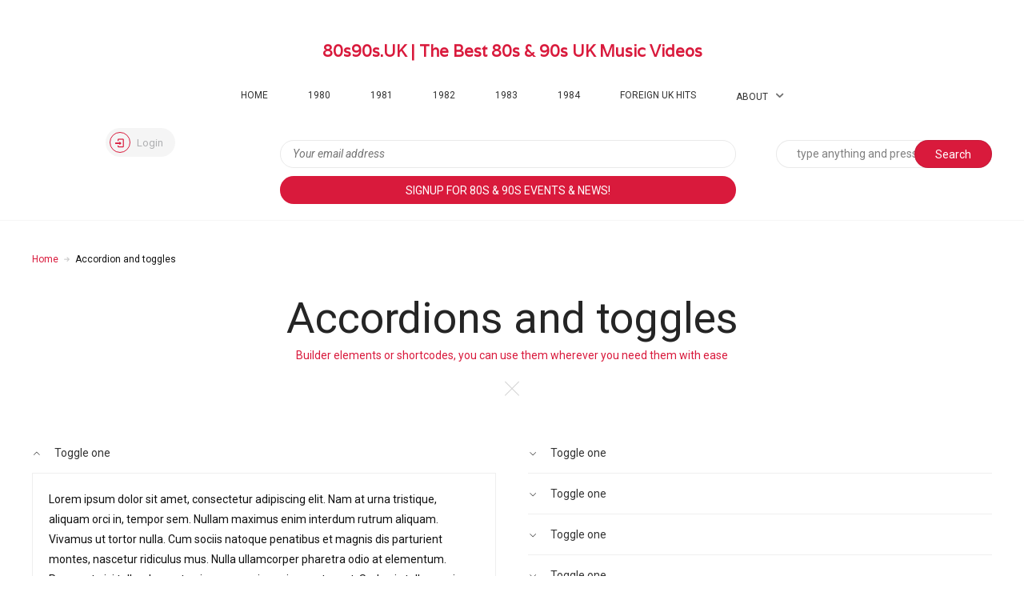

--- FILE ---
content_type: text/html; charset=UTF-8
request_url: https://www.80s90s.uk/accordion-and-toggles/
body_size: 20689
content:
<!DOCTYPE html>
<html dir="ltr" lang="en-GB" prefix="og: https://ogp.me/ns#">
<head >
	<meta charset="UTF-8" />
	<!-- Viewports for mobile -->
	<meta name="viewport" content="width=device-width, initial-scale=1.0">
	<!--[if IE]>
		<meta http-equiv="X-UA-Compatible" content="IE=9" />
	<![endif]-->
	<link rel="profile" href="http://gmpg.org/xfn/11" />
  	<link rel="pingback" href="https://www.80s90s.uk/xmlrpc.php" />
  	<link rel="stylesheet" href="https://fonts.googleapis.com/css?family=Open+Sans:400,400italic,700&amp;subset=latin" type="text/css" media="all" />
<link rel="stylesheet" href="https://fonts.googleapis.com/css?family=Roboto:400,400italic,700&amp;subset=latin" type="text/css" media="all" />
<link rel="stylesheet" href="https://fonts.googleapis.com/css?family=Montserrat:400,400italic,700&amp;subset=latin" type="text/css" media="all" />
<link rel="stylesheet" href="https://fonts.googleapis.com/css?family=Varela:400,400italic,700&amp;subset=latin" type="text/css" media="all" />

  	
	<meta property="og:image" content=""/><meta property="og:description" content="<?php echo get_the_excerpt(); ?>"/><title>Accordion and toggles | 80s90s.UK | The Best 80s &amp; 90s UK Music Videos</title>
	<script type="text/javascript">function theChampLoadEvent(e){var t=window.onload;if(typeof window.onload!="function"){window.onload=e}else{window.onload=function(){t();e()}}}</script>
		<script type="text/javascript">var theChampDefaultLang = 'en_GB', theChampCloseIconPath = 'https://www.80s90s.uk/wp-content/plugins/super-socializer/images/close.png';</script>
		<script>var theChampSiteUrl = 'https://www.80s90s.uk', theChampVerified = 0, theChampEmailPopup = 0, heateorSsMoreSharePopupSearchText = 'Search';</script>
			<script>var theChampLoadingImgPath = 'https://www.80s90s.uk/wp-content/plugins/super-socializer/images/ajax_loader.gif'; var theChampAjaxUrl = 'https://www.80s90s.uk/wp-admin/admin-ajax.php'; var theChampRedirectionUrl = 'https://www.80s90s.uk/accordion-and-toggles/'; var theChampRegRedirectionUrl = 'https://www.80s90s.uk/accordion-and-toggles/'; </script>
				<script> var theChampFBKey = '535320419963187', theChampSameTabLogin = '0', theChampVerified = 0; var theChampAjaxUrl = 'https://www.80s90s.uk/wp-admin/admin-ajax.php'; var theChampPopupTitle = ''; var theChampEmailPopup = 0; var theChampEmailAjaxUrl = 'https://www.80s90s.uk/wp-admin/admin-ajax.php'; var theChampEmailPopupTitle = ''; var theChampEmailPopupErrorMsg = ''; var theChampEmailPopupUniqueId = ''; var theChampEmailPopupVerifyMessage = ''; var theChampSteamAuthUrl = ""; var theChampCurrentPageUrl = 'https%3A%2F%2Fwww.80s90s.uk%2Faccordion-and-toggles%2F';  var heateorMSEnabled = 0, theChampTwitterAuthUrl = theChampSiteUrl + "?SuperSocializerAuth=Twitter&super_socializer_redirect_to=" + theChampCurrentPageUrl, theChampLineAuthUrl = theChampSiteUrl + "?SuperSocializerAuth=Line&super_socializer_redirect_to=" + theChampCurrentPageUrl, theChampLiveAuthUrl = theChampSiteUrl + "?SuperSocializerAuth=Live&super_socializer_redirect_to=" + theChampCurrentPageUrl, theChampFacebookAuthUrl = theChampSiteUrl + "?SuperSocializerAuth=Facebook&super_socializer_redirect_to=" + theChampCurrentPageUrl, theChampYahooAuthUrl = theChampSiteUrl + "?SuperSocializerAuth=Yahoo&super_socializer_redirect_to=" + theChampCurrentPageUrl, theChampGoogleAuthUrl = theChampSiteUrl + "?SuperSocializerAuth=Google&super_socializer_redirect_to=" + theChampCurrentPageUrl, theChampYoutubeAuthUrl = theChampSiteUrl + "?SuperSocializerAuth=Youtube&super_socializer_redirect_to=" + theChampCurrentPageUrl, theChampVkontakteAuthUrl = theChampSiteUrl + "?SuperSocializerAuth=Vkontakte&super_socializer_redirect_to=" + theChampCurrentPageUrl, theChampLinkedinAuthUrl = theChampSiteUrl + "?SuperSocializerAuth=Linkedin&super_socializer_redirect_to=" + theChampCurrentPageUrl, theChampInstagramAuthUrl = theChampSiteUrl + "?SuperSocializerAuth=Instagram&super_socializer_redirect_to=" + theChampCurrentPageUrl, theChampWordpressAuthUrl = theChampSiteUrl + "?SuperSocializerAuth=Wordpress&super_socializer_redirect_to=" + theChampCurrentPageUrl, theChampDribbbleAuthUrl = theChampSiteUrl + "?SuperSocializerAuth=Dribbble&super_socializer_redirect_to=" + theChampCurrentPageUrl, theChampGithubAuthUrl = theChampSiteUrl + "?SuperSocializerAuth=Github&super_socializer_redirect_to=" + theChampCurrentPageUrl, theChampSpotifyAuthUrl = theChampSiteUrl + "?SuperSocializerAuth=Spotify&super_socializer_redirect_to=" + theChampCurrentPageUrl, theChampKakaoAuthUrl = theChampSiteUrl + "?SuperSocializerAuth=Kakao&super_socializer_redirect_to=" + theChampCurrentPageUrl, theChampTwitchAuthUrl = theChampSiteUrl + "?SuperSocializerAuth=Twitch&super_socializer_redirect_to=" + theChampCurrentPageUrl, theChampRedditAuthUrl = theChampSiteUrl + "?SuperSocializerAuth=Reddit&super_socializer_redirect_to=" + theChampCurrentPageUrl, theChampDisqusAuthUrl = theChampSiteUrl + "?SuperSocializerAuth=Disqus&super_socializer_redirect_to=" + theChampCurrentPageUrl, theChampDropboxAuthUrl = theChampSiteUrl + "?SuperSocializerAuth=Dropbox&super_socializer_redirect_to=" + theChampCurrentPageUrl, theChampFoursquareAuthUrl = theChampSiteUrl + "?SuperSocializerAuth=Foursquare&super_socializer_redirect_to=" + theChampCurrentPageUrl, theChampAmazonAuthUrl = theChampSiteUrl + "?SuperSocializerAuth=Amazon&super_socializer_redirect_to=" + theChampCurrentPageUrl, theChampStackoverflowAuthUrl = theChampSiteUrl + "?SuperSocializerAuth=Stackoverflow&super_socializer_redirect_to=" + theChampCurrentPageUrl, theChampDiscordAuthUrl = theChampSiteUrl + "?SuperSocializerAuth=Discord&super_socializer_redirect_to=" + theChampCurrentPageUrl, theChampMailruAuthUrl = theChampSiteUrl + "?SuperSocializerAuth=Mailru&super_socializer_redirect_to=" + theChampCurrentPageUrl, theChampYandexAuthUrl = theChampSiteUrl + "?SuperSocializerAuth=Yandex&super_socializer_redirect_to=" + theChampCurrentPageUrl; theChampOdnoklassnikiAuthUrl = theChampSiteUrl + "?SuperSocializerAuth=Odnoklassniki&super_socializer_redirect_to=" + theChampCurrentPageUrl;</script>
				<script> var theChampFBKey = '535320419963187', theChampFBLang = 'en_GB', theChampFbLikeMycred = 0, theChampSsga = 0, theChampCommentNotification = 0, theChampHeateorFcmRecentComments = 0, theChampFbIosLogin = 0; </script>
						<script type="text/javascript">var theChampFBCommentUrl = 'https://www.80s90s.uk/accordion-and-toggles/'; var theChampFBCommentColor = ''; var theChampFBCommentNumPosts = ''; var theChampFBCommentWidth = '100%'; var theChampFBCommentOrderby = ''; var theChampCommentingTabs = "wordpress,facebook,disqus", theChampGpCommentsUrl = 'https://www.80s90s.uk/accordion-and-toggles/', theChampDisqusShortname = '', theChampScEnabledTabs = 'wordpress,fb', theChampScLabel = 'Leave a reply', theChampScTabLabels = {"wordpress":"Default Comments (0)","fb":"Facebook Comments","disqus":"Disqus Comments"}, theChampGpCommentsWidth = 0, theChampCommentingId = 'respond'</script>
						<script> var theChampSharingAjaxUrl = 'https://www.80s90s.uk/wp-admin/admin-ajax.php', heateorSsFbMessengerAPI = 'https://www.facebook.com/dialog/send?app_id=535320419963187&display=popup&link=%encoded_post_url%&redirect_uri=%encoded_post_url%',heateorSsWhatsappShareAPI = 'web', heateorSsUrlCountFetched = [], heateorSsSharesText = 'Shares', heateorSsShareText = 'Share', theChampPluginIconPath = 'https://www.80s90s.uk/wp-content/plugins/super-socializer/images/logo.png', theChampSaveSharesLocally = 0, theChampHorizontalSharingCountEnable = 0, theChampVerticalSharingCountEnable = 0, theChampSharingOffset = 20, theChampCounterOffset = -10, theChampMobileStickySharingEnabled = 1, heateorSsCopyLinkMessage = "Link copied.";
		var heateorSsHorSharingShortUrl = "https://www.80s90s.uk/accordion-and-toggles/";var heateorSsVerticalSharingShortUrl = "https://www.80s90s.uk/accordion-and-toggles/";		</script>
			<style type="text/css">
						.the_champ_button_instagram span.the_champ_svg,a.the_champ_instagram span.the_champ_svg{background:radial-gradient(circle at 30% 107%,#fdf497 0,#fdf497 5%,#fd5949 45%,#d6249f 60%,#285aeb 90%)}
					.the_champ_horizontal_sharing .the_champ_svg,.heateor_ss_standard_follow_icons_container .the_champ_svg{
					color: #fff;
				border-width: 0px;
		border-style: solid;
		border-color: transparent;
	}
		.the_champ_horizontal_sharing .theChampTCBackground{
		color:#666;
	}
		.the_champ_horizontal_sharing span.the_champ_svg:hover,.heateor_ss_standard_follow_icons_container span.the_champ_svg:hover{
				border-color: transparent;
	}
		.the_champ_vertical_sharing span.the_champ_svg,.heateor_ss_floating_follow_icons_container span.the_champ_svg{
					color: #fff;
				border-width: 0px;
		border-style: solid;
		border-color: transparent;
	}
		.the_champ_vertical_sharing .theChampTCBackground{
		color:#666;
	}
		.the_champ_vertical_sharing span.the_champ_svg:hover,.heateor_ss_floating_follow_icons_container span.the_champ_svg:hover{
						border-color: transparent;
		}
				div.the_champ_horizontal_sharing .the_champ_square_count{display: block}
			div.heateor_ss_mobile_footer{display:none;}@media screen and (max-width:783px){div.the_champ_bottom_sharing div.the_champ_sharing_ul .theChampTCBackground{width:100%!important;background-color:white}div.the_champ_bottom_sharing{width:100%!important;left:0!important;}div.the_champ_bottom_sharing a{width:14.285714285714% !important;margin:0!important;padding:0!important;}div.the_champ_bottom_sharing .the_champ_svg{width:100%!important;}div.the_champ_bottom_sharing div.theChampTotalShareCount{font-size:.7em!important;line-height:23.1px!important}div.the_champ_bottom_sharing div.theChampTotalShareText{font-size:.5em!important;line-height:0px!important}div.heateor_ss_mobile_footer{display:block;height:33px;}.the_champ_bottom_sharing{padding:0!important;display:block!important;width: auto!important;bottom:-2px!important;top: auto!important;}.the_champ_bottom_sharing .the_champ_square_count{line-height: inherit;}.the_champ_bottom_sharing .theChampSharingArrow{display:none;}.the_champ_bottom_sharing .theChampTCBackground{margin-right: 1.1em !important}}</style>
	
		<!-- All in One SEO 4.9.1.1 - aioseo.com -->
	<meta name="robots" content="max-image-preview:large" />
	<meta name="google-site-verification" content="googlec8727b8d735ab2d8.html" />
	<link rel="canonical" href="https://www.80s90s.uk/accordion-and-toggles/" />
	<meta name="generator" content="All in One SEO (AIOSEO) 4.9.1.1" />
		<meta property="og:locale" content="en_GB" />
		<meta property="og:site_name" content="80s90s.UK | The Best 80s &amp; 90s UK Music Videos" />
		<meta property="og:type" content="website" />
		<meta property="og:title" content="Accordion and toggles | 80s90s.UK | The Best 80s &amp; 90s UK Music Videos" />
		<meta property="og:url" content="https://www.80s90s.uk/accordion-and-toggles/" />
		<meta property="fb:app_id" content="535320419963187" />
		<meta property="og:image" content="https://www.80s90s.uk/wp-content/uploads/2016/04/humanleagueloveaction-4.jpg" />
		<meta property="og:image:secure_url" content="https://www.80s90s.uk/wp-content/uploads/2016/04/humanleagueloveaction-4.jpg" />
		<meta property="og:image:width" content="1000" />
		<meta property="og:image:height" content="666" />
		<meta name="twitter:card" content="summary" />
		<meta name="twitter:title" content="Accordion and toggles | 80s90s.UK | The Best 80s &amp; 90s UK Music Videos" />
		<meta name="twitter:image" content="https://www.80s90s.uk/wp-content/uploads/2016/04/humanleagueloveaction-4.jpg" />
		<script type="application/ld+json" class="aioseo-schema">
			{"@context":"https:\/\/schema.org","@graph":[{"@type":"BreadcrumbList","@id":"https:\/\/www.80s90s.uk\/accordion-and-toggles\/#breadcrumblist","itemListElement":[{"@type":"ListItem","@id":"https:\/\/www.80s90s.uk#listItem","position":1,"name":"Home","item":"https:\/\/www.80s90s.uk","nextItem":{"@type":"ListItem","@id":"https:\/\/www.80s90s.uk\/accordion-and-toggles\/#listItem","name":"Accordion and toggles"}},{"@type":"ListItem","@id":"https:\/\/www.80s90s.uk\/accordion-and-toggles\/#listItem","position":2,"name":"Accordion and toggles","previousItem":{"@type":"ListItem","@id":"https:\/\/www.80s90s.uk#listItem","name":"Home"}}]},{"@type":"Organization","@id":"https:\/\/www.80s90s.uk\/#organization","name":"80s90s.UK | The Best 80s & 90s UK Music Videos","description":"Videos of the Greatest 1980s and 1990s UK Music!","url":"https:\/\/www.80s90s.uk\/"},{"@type":"WebPage","@id":"https:\/\/www.80s90s.uk\/accordion-and-toggles\/#webpage","url":"https:\/\/www.80s90s.uk\/accordion-and-toggles\/","name":"Accordion and toggles | 80s90s.UK | The Best 80s & 90s UK Music Videos","inLanguage":"en-GB","isPartOf":{"@id":"https:\/\/www.80s90s.uk\/#website"},"breadcrumb":{"@id":"https:\/\/www.80s90s.uk\/accordion-and-toggles\/#breadcrumblist"},"datePublished":"2016-02-05T10:22:58+00:00","dateModified":"2016-02-05T10:22:58+00:00"},{"@type":"WebSite","@id":"https:\/\/www.80s90s.uk\/#website","url":"https:\/\/www.80s90s.uk\/","name":"80s90s.UK | The Best 80s & 90s UK Music Videos","description":"Videos of the Greatest 1980s and 1990s UK Music!","inLanguage":"en-GB","publisher":{"@id":"https:\/\/www.80s90s.uk\/#organization"}}]}
		</script>
		<!-- All in One SEO -->

<link rel="alternate" type="application/rss+xml" title="80s90s.UK | The Best 80s &amp; 90s UK Music Videos &raquo; Feed" href="https://www.80s90s.uk/feed/" />
<link rel="alternate" type="application/rss+xml" title="80s90s.UK | The Best 80s &amp; 90s UK Music Videos &raquo; Comments Feed" href="https://www.80s90s.uk/comments/feed/" />
<link rel="alternate" title="oEmbed (JSON)" type="application/json+oembed" href="https://www.80s90s.uk/wp-json/oembed/1.0/embed?url=https%3A%2F%2Fwww.80s90s.uk%2Faccordion-and-toggles%2F" />
<link rel="alternate" title="oEmbed (XML)" type="text/xml+oembed" href="https://www.80s90s.uk/wp-json/oembed/1.0/embed?url=https%3A%2F%2Fwww.80s90s.uk%2Faccordion-and-toggles%2F&#038;format=xml" />
<style id='wp-img-auto-sizes-contain-inline-css' type='text/css'>
img:is([sizes=auto i],[sizes^="auto," i]){contain-intrinsic-size:3000px 1500px}
/*# sourceURL=wp-img-auto-sizes-contain-inline-css */
</style>
<style id='wp-emoji-styles-inline-css' type='text/css'>

	img.wp-smiley, img.emoji {
		display: inline !important;
		border: none !important;
		box-shadow: none !important;
		height: 1em !important;
		width: 1em !important;
		margin: 0 0.07em !important;
		vertical-align: -0.1em !important;
		background: none !important;
		padding: 0 !important;
	}
/*# sourceURL=wp-emoji-styles-inline-css */
</style>
<style id='wp-block-library-inline-css' type='text/css'>
:root{--wp-block-synced-color:#7a00df;--wp-block-synced-color--rgb:122,0,223;--wp-bound-block-color:var(--wp-block-synced-color);--wp-editor-canvas-background:#ddd;--wp-admin-theme-color:#007cba;--wp-admin-theme-color--rgb:0,124,186;--wp-admin-theme-color-darker-10:#006ba1;--wp-admin-theme-color-darker-10--rgb:0,107,160.5;--wp-admin-theme-color-darker-20:#005a87;--wp-admin-theme-color-darker-20--rgb:0,90,135;--wp-admin-border-width-focus:2px}@media (min-resolution:192dpi){:root{--wp-admin-border-width-focus:1.5px}}.wp-element-button{cursor:pointer}:root .has-very-light-gray-background-color{background-color:#eee}:root .has-very-dark-gray-background-color{background-color:#313131}:root .has-very-light-gray-color{color:#eee}:root .has-very-dark-gray-color{color:#313131}:root .has-vivid-green-cyan-to-vivid-cyan-blue-gradient-background{background:linear-gradient(135deg,#00d084,#0693e3)}:root .has-purple-crush-gradient-background{background:linear-gradient(135deg,#34e2e4,#4721fb 50%,#ab1dfe)}:root .has-hazy-dawn-gradient-background{background:linear-gradient(135deg,#faaca8,#dad0ec)}:root .has-subdued-olive-gradient-background{background:linear-gradient(135deg,#fafae1,#67a671)}:root .has-atomic-cream-gradient-background{background:linear-gradient(135deg,#fdd79a,#004a59)}:root .has-nightshade-gradient-background{background:linear-gradient(135deg,#330968,#31cdcf)}:root .has-midnight-gradient-background{background:linear-gradient(135deg,#020381,#2874fc)}:root{--wp--preset--font-size--normal:16px;--wp--preset--font-size--huge:42px}.has-regular-font-size{font-size:1em}.has-larger-font-size{font-size:2.625em}.has-normal-font-size{font-size:var(--wp--preset--font-size--normal)}.has-huge-font-size{font-size:var(--wp--preset--font-size--huge)}.has-text-align-center{text-align:center}.has-text-align-left{text-align:left}.has-text-align-right{text-align:right}.has-fit-text{white-space:nowrap!important}#end-resizable-editor-section{display:none}.aligncenter{clear:both}.items-justified-left{justify-content:flex-start}.items-justified-center{justify-content:center}.items-justified-right{justify-content:flex-end}.items-justified-space-between{justify-content:space-between}.screen-reader-text{border:0;clip-path:inset(50%);height:1px;margin:-1px;overflow:hidden;padding:0;position:absolute;width:1px;word-wrap:normal!important}.screen-reader-text:focus{background-color:#ddd;clip-path:none;color:#444;display:block;font-size:1em;height:auto;left:5px;line-height:normal;padding:15px 23px 14px;text-decoration:none;top:5px;width:auto;z-index:100000}html :where(.has-border-color){border-style:solid}html :where([style*=border-top-color]){border-top-style:solid}html :where([style*=border-right-color]){border-right-style:solid}html :where([style*=border-bottom-color]){border-bottom-style:solid}html :where([style*=border-left-color]){border-left-style:solid}html :where([style*=border-width]){border-style:solid}html :where([style*=border-top-width]){border-top-style:solid}html :where([style*=border-right-width]){border-right-style:solid}html :where([style*=border-bottom-width]){border-bottom-style:solid}html :where([style*=border-left-width]){border-left-style:solid}html :where(img[class*=wp-image-]){height:auto;max-width:100%}:where(figure){margin:0 0 1em}html :where(.is-position-sticky){--wp-admin--admin-bar--position-offset:var(--wp-admin--admin-bar--height,0px)}@media screen and (max-width:600px){html :where(.is-position-sticky){--wp-admin--admin-bar--position-offset:0px}}

/*# sourceURL=wp-block-library-inline-css */
</style><style id='global-styles-inline-css' type='text/css'>
:root{--wp--preset--aspect-ratio--square: 1;--wp--preset--aspect-ratio--4-3: 4/3;--wp--preset--aspect-ratio--3-4: 3/4;--wp--preset--aspect-ratio--3-2: 3/2;--wp--preset--aspect-ratio--2-3: 2/3;--wp--preset--aspect-ratio--16-9: 16/9;--wp--preset--aspect-ratio--9-16: 9/16;--wp--preset--color--black: #000000;--wp--preset--color--cyan-bluish-gray: #abb8c3;--wp--preset--color--white: #ffffff;--wp--preset--color--pale-pink: #f78da7;--wp--preset--color--vivid-red: #cf2e2e;--wp--preset--color--luminous-vivid-orange: #ff6900;--wp--preset--color--luminous-vivid-amber: #fcb900;--wp--preset--color--light-green-cyan: #7bdcb5;--wp--preset--color--vivid-green-cyan: #00d084;--wp--preset--color--pale-cyan-blue: #8ed1fc;--wp--preset--color--vivid-cyan-blue: #0693e3;--wp--preset--color--vivid-purple: #9b51e0;--wp--preset--gradient--vivid-cyan-blue-to-vivid-purple: linear-gradient(135deg,rgb(6,147,227) 0%,rgb(155,81,224) 100%);--wp--preset--gradient--light-green-cyan-to-vivid-green-cyan: linear-gradient(135deg,rgb(122,220,180) 0%,rgb(0,208,130) 100%);--wp--preset--gradient--luminous-vivid-amber-to-luminous-vivid-orange: linear-gradient(135deg,rgb(252,185,0) 0%,rgb(255,105,0) 100%);--wp--preset--gradient--luminous-vivid-orange-to-vivid-red: linear-gradient(135deg,rgb(255,105,0) 0%,rgb(207,46,46) 100%);--wp--preset--gradient--very-light-gray-to-cyan-bluish-gray: linear-gradient(135deg,rgb(238,238,238) 0%,rgb(169,184,195) 100%);--wp--preset--gradient--cool-to-warm-spectrum: linear-gradient(135deg,rgb(74,234,220) 0%,rgb(151,120,209) 20%,rgb(207,42,186) 40%,rgb(238,44,130) 60%,rgb(251,105,98) 80%,rgb(254,248,76) 100%);--wp--preset--gradient--blush-light-purple: linear-gradient(135deg,rgb(255,206,236) 0%,rgb(152,150,240) 100%);--wp--preset--gradient--blush-bordeaux: linear-gradient(135deg,rgb(254,205,165) 0%,rgb(254,45,45) 50%,rgb(107,0,62) 100%);--wp--preset--gradient--luminous-dusk: linear-gradient(135deg,rgb(255,203,112) 0%,rgb(199,81,192) 50%,rgb(65,88,208) 100%);--wp--preset--gradient--pale-ocean: linear-gradient(135deg,rgb(255,245,203) 0%,rgb(182,227,212) 50%,rgb(51,167,181) 100%);--wp--preset--gradient--electric-grass: linear-gradient(135deg,rgb(202,248,128) 0%,rgb(113,206,126) 100%);--wp--preset--gradient--midnight: linear-gradient(135deg,rgb(2,3,129) 0%,rgb(40,116,252) 100%);--wp--preset--font-size--small: 13px;--wp--preset--font-size--medium: 20px;--wp--preset--font-size--large: 36px;--wp--preset--font-size--x-large: 42px;--wp--preset--spacing--20: 0.44rem;--wp--preset--spacing--30: 0.67rem;--wp--preset--spacing--40: 1rem;--wp--preset--spacing--50: 1.5rem;--wp--preset--spacing--60: 2.25rem;--wp--preset--spacing--70: 3.38rem;--wp--preset--spacing--80: 5.06rem;--wp--preset--shadow--natural: 6px 6px 9px rgba(0, 0, 0, 0.2);--wp--preset--shadow--deep: 12px 12px 50px rgba(0, 0, 0, 0.4);--wp--preset--shadow--sharp: 6px 6px 0px rgba(0, 0, 0, 0.2);--wp--preset--shadow--outlined: 6px 6px 0px -3px rgb(255, 255, 255), 6px 6px rgb(0, 0, 0);--wp--preset--shadow--crisp: 6px 6px 0px rgb(0, 0, 0);}:where(.is-layout-flex){gap: 0.5em;}:where(.is-layout-grid){gap: 0.5em;}body .is-layout-flex{display: flex;}.is-layout-flex{flex-wrap: wrap;align-items: center;}.is-layout-flex > :is(*, div){margin: 0;}body .is-layout-grid{display: grid;}.is-layout-grid > :is(*, div){margin: 0;}:where(.wp-block-columns.is-layout-flex){gap: 2em;}:where(.wp-block-columns.is-layout-grid){gap: 2em;}:where(.wp-block-post-template.is-layout-flex){gap: 1.25em;}:where(.wp-block-post-template.is-layout-grid){gap: 1.25em;}.has-black-color{color: var(--wp--preset--color--black) !important;}.has-cyan-bluish-gray-color{color: var(--wp--preset--color--cyan-bluish-gray) !important;}.has-white-color{color: var(--wp--preset--color--white) !important;}.has-pale-pink-color{color: var(--wp--preset--color--pale-pink) !important;}.has-vivid-red-color{color: var(--wp--preset--color--vivid-red) !important;}.has-luminous-vivid-orange-color{color: var(--wp--preset--color--luminous-vivid-orange) !important;}.has-luminous-vivid-amber-color{color: var(--wp--preset--color--luminous-vivid-amber) !important;}.has-light-green-cyan-color{color: var(--wp--preset--color--light-green-cyan) !important;}.has-vivid-green-cyan-color{color: var(--wp--preset--color--vivid-green-cyan) !important;}.has-pale-cyan-blue-color{color: var(--wp--preset--color--pale-cyan-blue) !important;}.has-vivid-cyan-blue-color{color: var(--wp--preset--color--vivid-cyan-blue) !important;}.has-vivid-purple-color{color: var(--wp--preset--color--vivid-purple) !important;}.has-black-background-color{background-color: var(--wp--preset--color--black) !important;}.has-cyan-bluish-gray-background-color{background-color: var(--wp--preset--color--cyan-bluish-gray) !important;}.has-white-background-color{background-color: var(--wp--preset--color--white) !important;}.has-pale-pink-background-color{background-color: var(--wp--preset--color--pale-pink) !important;}.has-vivid-red-background-color{background-color: var(--wp--preset--color--vivid-red) !important;}.has-luminous-vivid-orange-background-color{background-color: var(--wp--preset--color--luminous-vivid-orange) !important;}.has-luminous-vivid-amber-background-color{background-color: var(--wp--preset--color--luminous-vivid-amber) !important;}.has-light-green-cyan-background-color{background-color: var(--wp--preset--color--light-green-cyan) !important;}.has-vivid-green-cyan-background-color{background-color: var(--wp--preset--color--vivid-green-cyan) !important;}.has-pale-cyan-blue-background-color{background-color: var(--wp--preset--color--pale-cyan-blue) !important;}.has-vivid-cyan-blue-background-color{background-color: var(--wp--preset--color--vivid-cyan-blue) !important;}.has-vivid-purple-background-color{background-color: var(--wp--preset--color--vivid-purple) !important;}.has-black-border-color{border-color: var(--wp--preset--color--black) !important;}.has-cyan-bluish-gray-border-color{border-color: var(--wp--preset--color--cyan-bluish-gray) !important;}.has-white-border-color{border-color: var(--wp--preset--color--white) !important;}.has-pale-pink-border-color{border-color: var(--wp--preset--color--pale-pink) !important;}.has-vivid-red-border-color{border-color: var(--wp--preset--color--vivid-red) !important;}.has-luminous-vivid-orange-border-color{border-color: var(--wp--preset--color--luminous-vivid-orange) !important;}.has-luminous-vivid-amber-border-color{border-color: var(--wp--preset--color--luminous-vivid-amber) !important;}.has-light-green-cyan-border-color{border-color: var(--wp--preset--color--light-green-cyan) !important;}.has-vivid-green-cyan-border-color{border-color: var(--wp--preset--color--vivid-green-cyan) !important;}.has-pale-cyan-blue-border-color{border-color: var(--wp--preset--color--pale-cyan-blue) !important;}.has-vivid-cyan-blue-border-color{border-color: var(--wp--preset--color--vivid-cyan-blue) !important;}.has-vivid-purple-border-color{border-color: var(--wp--preset--color--vivid-purple) !important;}.has-vivid-cyan-blue-to-vivid-purple-gradient-background{background: var(--wp--preset--gradient--vivid-cyan-blue-to-vivid-purple) !important;}.has-light-green-cyan-to-vivid-green-cyan-gradient-background{background: var(--wp--preset--gradient--light-green-cyan-to-vivid-green-cyan) !important;}.has-luminous-vivid-amber-to-luminous-vivid-orange-gradient-background{background: var(--wp--preset--gradient--luminous-vivid-amber-to-luminous-vivid-orange) !important;}.has-luminous-vivid-orange-to-vivid-red-gradient-background{background: var(--wp--preset--gradient--luminous-vivid-orange-to-vivid-red) !important;}.has-very-light-gray-to-cyan-bluish-gray-gradient-background{background: var(--wp--preset--gradient--very-light-gray-to-cyan-bluish-gray) !important;}.has-cool-to-warm-spectrum-gradient-background{background: var(--wp--preset--gradient--cool-to-warm-spectrum) !important;}.has-blush-light-purple-gradient-background{background: var(--wp--preset--gradient--blush-light-purple) !important;}.has-blush-bordeaux-gradient-background{background: var(--wp--preset--gradient--blush-bordeaux) !important;}.has-luminous-dusk-gradient-background{background: var(--wp--preset--gradient--luminous-dusk) !important;}.has-pale-ocean-gradient-background{background: var(--wp--preset--gradient--pale-ocean) !important;}.has-electric-grass-gradient-background{background: var(--wp--preset--gradient--electric-grass) !important;}.has-midnight-gradient-background{background: var(--wp--preset--gradient--midnight) !important;}.has-small-font-size{font-size: var(--wp--preset--font-size--small) !important;}.has-medium-font-size{font-size: var(--wp--preset--font-size--medium) !important;}.has-large-font-size{font-size: var(--wp--preset--font-size--large) !important;}.has-x-large-font-size{font-size: var(--wp--preset--font-size--x-large) !important;}
/*# sourceURL=global-styles-inline-css */
</style>

<style id='classic-theme-styles-inline-css' type='text/css'>
/*! This file is auto-generated */
.wp-block-button__link{color:#fff;background-color:#32373c;border-radius:9999px;box-shadow:none;text-decoration:none;padding:calc(.667em + 2px) calc(1.333em + 2px);font-size:1.125em}.wp-block-file__button{background:#32373c;color:#fff;text-decoration:none}
/*# sourceURL=/wp-includes/css/classic-themes.min.css */
</style>
<link rel='stylesheet' id='wpautoterms_css-css' href='https://www.80s90s.uk/wp-content/plugins/auto-terms-of-service-and-privacy-policy/css/wpautoterms.css?ver=6.9' type='text/css' media='all' />
<link rel='stylesheet' id='scfp-form-repeater-css-css' href='https://www.80s90s.uk/wp-content/plugins/wcp-contact-form/agp-core/assets/repeater/css/style.css?ver=6.9' type='text/css' media='all' />
<link rel='stylesheet' id='scfp-css-css' href='https://www.80s90s.uk/wp-content/plugins/wcp-contact-form/assets/css/style.css?ver=6.9' type='text/css' media='all' />
<link rel='stylesheet' id='videofly.webfont-css' href='https://www.80s90s.uk/wp-content/themes/videofly/css/redfont.css?ver=1768859478' type='text/css' media='all' />
<link rel='stylesheet' id='videofly.widgets-css' href='https://www.80s90s.uk/wp-content/themes/videofly/css/widgets.css?ver=1768859478' type='text/css' media='all' />
<link rel='stylesheet' id='videofly.bootstrap-css' href='https://www.80s90s.uk/wp-content/themes/videofly/css/bootstrap.css?ver=1768859478' type='text/css' media='all' />
<link rel='stylesheet' id='videofly.style-css' href='https://www.80s90s.uk/wp-content/themes/videofly/css/style.css?ver=1768859478' type='text/css' media='all' />
<link rel='stylesheet' id='dashicons-css' href='https://www.80s90s.uk/wp-includes/css/dashicons.min.css?ver=6.9' type='text/css' media='all' />
<link rel='stylesheet' id='thickbox-css' href='https://www.80s90s.uk/wp-includes/js/thickbox/thickbox.css?ver=6.9' type='text/css' media='all' />
<link rel='stylesheet' id='the_champ_frontend_css-css' href='https://www.80s90s.uk/wp-content/plugins/super-socializer/css/front.css?ver=7.14.5' type='text/css' media='all' />
<script type="text/javascript" src="https://www.80s90s.uk/wp-includes/js/jquery/jquery.min.js?ver=3.7.1" id="jquery-core-js"></script>
<script type="text/javascript" src="https://www.80s90s.uk/wp-includes/js/jquery/jquery-migrate.min.js?ver=3.4.1" id="jquery-migrate-js"></script>
<script type="text/javascript" src="https://www.80s90s.uk/wp-includes/js/dist/dom-ready.min.js?ver=f77871ff7694fffea381" id="wp-dom-ready-js"></script>
<script type="text/javascript" src="https://www.80s90s.uk/wp-content/plugins/auto-terms-of-service-and-privacy-policy/js/base.js?ver=3.0.4" id="wpautoterms_base-js"></script>
<script type="text/javascript" src="https://www.80s90s.uk/wp-content/plugins/wcp-contact-form/agp-core/assets/repeater/js/main.js?ver=6.9" id="scfp-form-repeater-js"></script>
<link rel="https://api.w.org/" href="https://www.80s90s.uk/wp-json/" /><link rel="alternate" title="JSON" type="application/json" href="https://www.80s90s.uk/wp-json/wp/v2/pages/331" /><link rel="EditURI" type="application/rsd+xml" title="RSD" href="https://www.80s90s.uk/xmlrpc.php?rsd" />
<meta name="generator" content="WordPress 6.9" />
<link rel='shortlink' href='https://www.80s90s.uk/?p=331' />
<style type="text/css">.recentcomments a{display:inline !important;padding:0 !important;margin:0 !important;}</style><script>
(function() {
	(function (i, s, o, g, r, a, m) {
		i['GoogleAnalyticsObject'] = r;
		i[r] = i[r] || function () {
				(i[r].q = i[r].q || []).push(arguments)
			}, i[r].l = 1 * new Date();
		a = s.createElement(o),
			m = s.getElementsByTagName(o)[0];
		a.async = 1;
		a.src = g;
		m.parentNode.insertBefore(a, m)
	})(window, document, 'script', 'https://google-analytics.com/analytics.js', 'ga');

	ga('create', 'UA-74838325-1', 'auto');
			ga('send', 'pageview');
	})();
</script>
<!-- ## NXS/OG ## --><!-- ## NXSOGTAGS ## --><!-- ## NXS/OG ## -->
</head>
<body class="wp-singular page-template-default page page-id-331 wp-theme-videofly wp-child-theme-CustomVideofly  videofly">
			<div id="fb-root"></div>
		<script>(function(d, s, id) {
			var js, fjs = d.getElementsByTagName(s)[0];
			if (d.getElementById(id)) return;
			js = d.createElement(s); js.id = id;
			js.src = "//connect.facebook.net/en_US/all.js#xfbml=1&appId=535320419963187";
			fjs.parentNode.insertBefore(js, fjs);
		}(document, 'script', 'facebook-jssdk'));
		</script>
	
	        <style type="text/css">
            /*************** Theme:  Child videofly *************/
            /*************** Theme Version:  1.1 ************/
            /*
            --------------------------------------------------------------------------------
                1. GENERAL COLOR
            --------------------------------------------------------------------------------
            */
            @media (min-width: 1170px) {
              .container, .ts-mega-menu .ts_is_mega_div{
                max-width: 1240px;
            }
        }
        body{
            color: #111111;
        }
        .event-list-cal-excerpt{
            color: #111111;
        }
        #event-list-cal a{
            color: #111111;
        }
        .woocommerce #content div.product form.cart .variations label,
        .woocommerce div.product form.cart .variations label,
        .woocommerce-page #content div.product form.cart .variations label,
        .woocommerce-page div.product form.cart .variations label{
            color: #111111;
        }
        #searchform input[type="submit"]{
            color: #111111;
        }

            /*
            --------------------------------------------------------------------------------
                2. LINK COLOR
            --------------------------------------------------------------------------------
            */
            a{
                color: #D91A3C;
            }
            a:hover, a:focus{
                color: #000000;
            }
            .post-navigator ul li a:hover div{
                color: #000000;
            }
            .post-navigator ul li a div{
                color: #D91A3C;
            }
            .post-navigator ul li a:hover div{
                color: #000000;
            }

            /*
            --------------------------------------------------------------------------------
                3. PRIMARY COLOR
            --------------------------------------------------------------------------------
            */
            .joyslider .entry-category a,
            .single-ts-gallery .single_gallery4 .inner-gallery-container .bx-wrapper .bx-controls-direction a:before,
            .ts-vertical-gallery .inner-gallery-container .bx-wrapper .bx-controls-direction a:before{
                background: #D91A3C;
                color: #FFFFFF;
            }
            .trigger-caption .button-trigger-cap{
                background-color: #D91A3C;
                color: #FFFFFF;
            }
            .pixdot-effect > a{
                background-color: #D91A3C;
                color: #FFFFFF;
            }
            .pixdot-effect > a:hover{
                background: #ad102c;
                color: #f5f6f7;
            }
            .pixdot-effect > a span{
                color: #FFFFFF;
            }
            .pixdot-effect > a:hover span{
                color: #f5f6f7;
            }
            .post-content blockquote:before,
            .post-content blockquote:after{
                color: #D91A3C;
            }
            .joyslider .entry-category a:hover{
                background: #ad102c;
                color: #f5f6f7;
            }
            .ts-post-nav > a:hover .inner-content{
                border-color: #D91A3C;
            }
            .view-video-play{
                background-color: #D91A3C;
                color: #FFFFFF;
            }
            .ts-grid-view .entry-category li a,
            .ts-grid-view article a.article-view-more{
                color: #D91A3C;
            }
            .ts-grid-view .entry-category li a:hover{
                color: #ad102c;
            }
            .ts-grid-view article a.article-view-more:hover{
                color: #FFFFFF;
                background: #D91A3C;
            }
            .menu-open .trigger-menu.close-menu{
                background-color: #D91A3C;
                color: #FFFFFF;
            }
            .menu-open .trigger-menu.close-menu:hover{
                background-color: #ad102c;
                color: #f5f6f7;
            }
            .joyslider .slide-preview:hover{
                border-bottom-color: #D91A3C;;
            }
            .carousel-wrapper ul.carousel-nav > li,
            .carousel-wrapper ul.carousel-nav > li .hidden_btn{
                background-color: #D91A3C;
                color: #FFFFFF;
            }
            .carousel-wrapper ul.carousel-nav > li:hover,
            .carousel-wrapper ul.carousel-nav > li:hover .hidden_btn{
                background-color: #ad102c;
                color: #f5f6f7;
            }
            .gallery-pagination-dot-selected{
                background: #D91A3C;
            }
            .ts-video-fancybox span:first-child{
                background-color: #D91A3C;
                color: #FFFFFF;
            }
            body:not(.ts-bordered-widgets) .widget-title:before,
            body:not(.ts-bordered-widgets) .widget-title:after{
                background: #D91A3C;
            }
            .ts-video-fancybox:hover span:first-child{
                color: #f5f6f7;
                background-color: #ad102c;
            }
            .ts-pricing-view article.featured .featured_emblem{
                background: #D91A3C;
                color: #FFFFFF;
            }
            .ts-pricing-view article > header .entry-title .title,
            .ts-pricing-view article > footer > a{
                color: #D91A3C;
            }
            .ts-pricing-view article > footer > a:hover{
                color: #ad102c;
            }
            .woocommerce span.onsale-after,
            .woocommerce-page span.onsale-after{
                border-bottom: 10px solid #ad102c;
            }
            .single-ts-gallery .entry-meta .entry-category > li > a:hover{
                color: #ad102c;
            }
            .ts-big-countdown li i {
                color: #D91A3C;
            }
            .search #main .archive-title{
                border-color: #D91A3C;
            }
            .single-event .event-meta > li.delimiter,
            .single-event .event-meta > li.repeat{
                color: #D91A3C;
            }
            .event-list-cal-single{
                background-color: #D91A3C;
                color: #FFFFFF;
            }
            .ts-powerlink header .content .title:before, .ts-powerlink header .content .title:after{
                background: #D91A3C;
            }
            .mosaic-view article .ts-sep-wrap,
            .ts-thumbnail-view .ts-sep-wrap{
                color: #D91A3C;
            }
            .flickr_badge_image:hover a img{
                border-color: #D91A3C;
            }
            .post-slider .post-slider-list .entry-title h4 i{
                background-color: #D91A3C;
                color: #FFFFFF;
            }
            .bx-wrapper .slider-caption .title a{
                background-color: #D91A3C;
                color: #FFFFFF;
            }
            .bx-wrapper .slider-caption .title a:hover{
                color: #f5f6f7;
                background-color: #ad102c;
            }
            body.videofly .wp-playlist-light .wp-playlist-playing,
            body.videofly .mejs-controls .mejs-time-rail .mejs-time-current{
                background-color: #D91A3C;
                color: #FFFFFF;
            }
            .post-meta ul li i{
                color: #D91A3C;
            }
            .woocommerce #content div.product p.price,
            .woocommerce #content div.product span.price,
            .woocommerce div.product p.price,
            .woocommerce div.product span.price,
            .woocommerce-page #content div.product p.price,
            .woocommerce-page #content div.product span.price,
            .woocommerce-page div.product p.price,
            .woocommerce-page div.product span.price,
            .woocommerce .woocommerce-message,
            .woocommerce-page .woocommerce-message {
                color: #D91A3C;
            }
            .woocommerce span.onsale,
            .woocommerce-page span.onsale,
            .woocommerce #content div.product .woocommerce-tabs ul.tabs li{
                background: #D91A3C;
                color: #FFFFFF;
            }
            .woocommerce #content div.product .woocommerce-tabs ul.tabs li.active a:after,
            .woocommerce div.product .woocommerce-tabs ul.tabs li.active a:after,
            .woocommerce-page #content div.product .woocommerce-tabs ul.tabs li.active a:after,
            .woocommerce-page div.product .woocommerce-tabs ul.tabs li.active a:after{
                border-color: #D91A3C;
            }
            .woocommerce #content .woocommerce-result-count{
                color: #D91A3C;
                border-color: #D91A3C;
            }
            .woocommerce .widget_price_filter .ui-slider .ui-slider-range,
            .woocommerce-page .widget_price_filter .ui-slider .ui-slider-range,
            .woocommerce .widget_price_filter .ui-slider .ui-slider-handle,
            .woocommerce-page .widget_price_filter .ui-slider .ui-slider-handle{
                background-color: #D91A3C;
            }
            .woocommerce .widget_layered_nav_filters ul li a,
            .woocommerce-page .widget_layered_nav_filters ul li a{
                background-color: #D91A3C;
                border-color: #D91A3C;
            }
            .woocommerce #content .quantity .minus:hover,
            .woocommerce .quantity .minus:hover,
            .woocommerce-page #content .quantity .minus:hover,
            .woocommerce-page .quantity .minus:hover,
            .woocommerce #content .quantity .plus:hover,
            .woocommerce .quantity .plus:hover,
            .woocommerce-page #content .quantity .plus:hover,
            .woocommerce-page .quantity .plus:hover{
                background-color: #ad102c;
                color: #f5f6f7;
            }
            .woocommerce #content input.button.alt,
            .woocommerce #respond input#submit.alt,
            .woocommerce a.button.alt,
            .woocommerce button.button.alt,
            .woocommerce input.button.alt,
            .woocommerce-page #content input.button.alt,
            .woocommerce-page #respond input#submit.alt,
            .woocommerce-page a.button.alt,
            .woocommerce-page button.button.alt,
            .woocommerce-page input.button.alt{
                background-color: #D91A3C;
                color: #FFFFFF;
            }
            .woocommerce #content input.button.alt:hover,
            .woocommerce #respond input#submit.alt:hover,
            .woocommerce a.button.alt:hover,
            .woocommerce button.button.alt:hover,
            .woocommerce input.button.alt:hover,
            .woocommerce-page #content input.button.alt:hover,
            .woocommerce-page #respond input#submit.alt:hover,
            .woocommerce-page a.button.alt:hover,
            .woocommerce-page button.button.alt:hover,
            .woocommerce-page input.button.alt:hover{
                background: #ad102c !important;
                color: #f5f6f7 !important;
            }
            .woocommerce .woocommerce-info,
            .woocommerce-page .woocommerce-info,
            .woocommerce .woocommerce-message,
            .woocommerce-page .woocommerce-message{
                border-color: #D91A3C;
            }
            .woocommerce .woocommerce-error,
            .woocommerce-page .woocommerce-error{
                border-color: #a80023;
            }
            .woocommerce .woocommerce-error:before,
            .woocommerce-page .woocommerce-error:before{
                color: #a80023;
            }
            .woocommerce .woocommerce-info:before,
            .woocommerce-page .woocommerce-info:before,
            .woocommerce .woocommerce-message:before,
            .woocommerce-page .woocommerce-message:before{
                color: #D91A3C;
            }
            .product-view .overlay-effect .entry-overlay > a:not(.entry-view-more){
                color: #FFFFFF;
                background-color: #D91A3C            }
            .product-view .overlay-effect .entry-overlay > a:not(.entry-view-more):hover{
                color: #f5f6f7 !important;
                background-color: #ad102c !important;
            }
            .block-title-lineariconcenter .block-title-container i[class^="icon"]{
                color: #D91A3C;
            }
            .ts-clients-view div[data-tooltip]:hover:before {
                background-color: rgba(217,26,60, 0.8);
                color: #FFFFFF;
            }
            .ts-clients-view div[data-tooltip]:hover:after {
                border-top-color: rgba(217,26,60, 0.8);
            }
            .ts-mega-menu .main-menu .ts_is_mega_div .title:after,
            .ts-mobile-menu .main-menu .ts_is_mega_div .title:after {
                background-color: #D91A3C;
            }
            .ts-header-menu .main-menu .current-menu-item > a,
            .ts-header-menu .main-menu .current-menu-parent > a,
            .ts-header-menu .main-menu .current-menu-ancestor > a,
            .ts-mobile-menu .main-menu .current-menu-parent > a,
            .ts-mobile-menu .main-menu .current-menu-ancestor  > a,
            .ts-sticky-menu .main-menu .current-menu-item > a,
            .ts-sticky-menu .main-menu .current-menu-parent > a,
            .ts-sticky-menu .main-menu .current-menu-ancestor  > a{
                color: #D91A3C !important;
            }
            .ts-header-menu .menu-item-has-children .sub-menu li .ts_taxonomy_views a.view-more{
                color: #D91A3C;
            }
            .ts-header-menu .menu-item-has-children .sub-menu li .ts_taxonomy_views a.view-more:hover{
                color: #ad102c;
            }
            .ts-big-posts .ts-sep-wrap:after{
                background-color: rgba(217,26,60, 0.5);
            }
            .tags-container a.tag, .tags-container a[rel="tag"]{
                border-color: #AEAFB1;
                color: #AEAFB1;
            }
            .tags-container a.tag:after, .tags-container a[rel="tag"]:after{
                background-color: #AEAFB1;
            }
            .tags-container a.tag:hover, .tags-container a[rel="tag"]:hover{
                border-color: #D91A3C;
                color: #D91A3C;
            }
            .tags-container a.tag:hover:after, .tags-container a[rel="tag"]:hover:after, .list-view-tags a[rel="tag"]:hover:after{
                background: #D91A3C;
            }
            .ts-thumbnail-view .thumb-post-categories a,
            .ts-grid-view .grid-post-categories a,
            .ts-big-posts .big-post-categories a{
                color: #D91A3C;
            }
            .ts-thumbnail-view .thumb-post-categories a:hover,
            .ts-grid-view .grid-post-categories a:hover,
            .ts-big-posts .big-post-categories a:hover{
                color: #D91A3C;
            }
            .ts-super-posts .article-view-more{
                background-color: #D91A3C;
                color: #FFFFFF;
            }
            .ts-super-posts .article-view-more:hover{
                background-color: #ad102c;
                color: #f5f6f7;
            }
            .search-type-icon #searchbox input[type="text"]:focus{
                border-bottom-color: #D91A3C;
            }
            #searchbox input.searchbutton:hover + i.icon-search{
                color: #D91A3C;
            }
            .search-no-results .searchpage,
            .search .attention{
                color: #D91A3C;
            }
            .ts-search-bar input[type="text"]:focus{
                border-color: rgba(217,26,60, 0.5);
                border-bottom-color: rgba(217,26,60, 0.5);
            }
            .ts-search-bar input[type="submit"]{
                background-color:  #D91A3C;
                color:  #FFFFFF;
            }
            .ts-search-bar input[type="submit"]:hover{
                background-color:  #ad102c;
                color:  #f5f6f7;
            }
            #commentform .form-submit input[type="submit"]{
                color: #FFFFFF;
            }
            .ts-pagination-more > i{
                background: #D91A3C;
                color: #FFFFFF;
            }
            .ts-pagination-more:hover > i{
                background: #ad102c;
                color: #f5f6f7;
            }
            .callactionr a.continue,
            .commentlist > li .comment .comment-reply-link{
                background-color: #D91A3C;
                color: #FFFFFF;
            }
            .block-title-lineafter .block-title-container .the-title:after{
                background-color: #D91A3C;
            }
            .ts-filters li a {
                border-color: #D91A3C;
                color: #D91A3C;
            }

            .ts-filters li.active a{
                background-color: #D91A3C;
                color: #FFFFFF;
            }
            .ts-filters li a:not(.active):hover{
                color: #f5f6f7;
                background-color: #D91A3C;
            }
            .post-navigator ul li a{
                border-top-color: #D91A3C;
            }
            .post-navigator ul li a:hover{
                border-top-color: #000000;
            }
            #commentform .form-submit input[type="submit"]{
                background-color: #D91A3C;
            }
            .listed-two-view .item-hover, .ts-big-posts .item-hover{
                background-color: rgba(217,26,60, 0.8);
            }
            .block-title-linerect .block-title-container:before{
                background-color: #D91A3C;
            }
            .teams article:hover .image-holder img{
                border-color: #D91A3C;
            }
            .delimiter.iconed:before{
                color: #D91A3C;
            }
            .block-title-leftrect .block-title-container:before{
                background-color: #D91A3C;
            }
            a.tag:hover, a[rel="tag"]:hover{
                color: #D91A3C;
            }
            input.contact-form-submit,
            #nprogress .bar {
                background: #D91A3C;
            }
            #nprogress .spinner-icon {
                border-top-color: #D91A3C;
                border-left-color: #D91A3C;
            }
            .post-slider .post-slider-list .entry-category ul li a, .post-slider .main-entry .entry-category a{
                color: #D91A3C;
            }
            .post-slider .main-entry .entry-content .entry-title:hover{
                border-right-color: #D91A3C;
            }
            .ts-pagination ul .page-numbers{
                background: #f7f7f7;
                color: #343434;
            }
            .ts-pagination ul .page-numbers.current{
                background: #D91A3C;
                color: #FFFFFF;
            }
            .slyscrollbar .handle{
                background: #D91A3C;
            }
            .ts-grid-view article .entry-footer .btn-play-video:hover > i{
                background: #D91A3C;
                color: #FFFFFF;
            }
            .btn.active{
                background-color: #D91A3C;
                color: #FFFFFF;
            }

            .mCS-dark.mCSB_scrollTools .mCSB_dragger .mCSB_dragger_bar{
                background: #D91A3C;
            }
            .mCS-dark.mCSB_scrollTools .mCSB_dragger .mCSB_dragger_bar:hover,
            .mCS-dark.mCSB_scrollTools .mCSB_dragger:hover .mCSB_dragger_bar{
                background: #ad102c;
            }
            .ts-powerlink header .content .title{
                color: #FFFFFF;
            }
            .nav-tabs .tab-item.active > a:before,
            .nav-tabs .tab-item.active > a:hover:before,
            .nav-tabs .tab-item.active > a:focus:before{
                border-color: #D91A3C;
            }
            .ts-tags-container > a:after,
            .ts-tags-container a.tag:hover,
            article .default-effect .overlay-effect .view-more > span:before,
            article .default-effect .overlay-effect .view-more > span:after{
                background: #D91A3C;
            }
            article[data-sticky="is-sticky"] .is-sticky-div{
                color: #FFFFFF;
                background-color: #D91A3C;
            }

            .ts-video-carousel .nav-arrow .nav-icon {
                color: #D91A3C;
            }

            .post-content .event-meta-details li i{
                color: #D91A3C;
            }
            .post-author-box + .delimiter i{
                color: #D91A3C;
            }
            .ts-get-calendar.ts-next:hover, .ts-get-calendar.ts-prev:hover {
                background-color: #D91A3C;
                color: #FFFFFF;
            }
            .ts-event-title a{
                background: #D91A3C;
                color: #FFFFFF;
            }
            .ts-small-countdown .time-remaining li > span{
                background-color: #D91A3C;
                color: #FFFFFF;
            }
            .main-menu > .current-menu-ancestor:after,
            .main-menu > .current_page_item:after{
                border-color: #D91A3C;
            }
            .ts-grid-view article a,
            .ts-thumbnail-view article a,
            .ts-big-posts article a,
            .ts-list-view article a,
            .ts-super-posts article a,
            .product-view article a,
            .ts-timeline a,
            .ts-article-accordion .inner-content a{
                color: #D91A3C;
            }
            .ts-grid-view article a:hover,
            .ts-big-posts article a:hover,
            .ts-big-posts article .title a:hover,
            .ts-list-view article a:hover,
            .ts-super-posts article a:hover,
            .product-view article a:hover,
            .ts-timeline a:hover,
            .ts-article-accordion .inner-content a:hover {
                color: #ad102c;
            }
            .product-view article .grid-shop-button .button.add_to_cart_button{
                border-color: #D91A3C;
                color: #D91A3C;
            }
            .product-view article .grid-shop-button .button.add_to_cart_button:hover{
                background-color: #ad102c;
                color: #f5f6f7;
                border-color: #ad102c;
            }
            .ts-super-posts .entry-meta .entry-meta-likes{
                background-color: #D91A3C;
                color: #FFFFFF;
            }
            .ts-timeline section .entry-meta:before{
                background-color: #D91A3C;
                border-color: #fff;
            }
            .ts-lima-effect .lima-details .more-details{
                background-color: #D91A3C;
                color: #FFFFFF;
            }
            .ts-powerlink header .content .button{
                background-color: #D91A3C;
                color: #FFFFFF;
            }
            .ts-iconbox-bordered figure figcaption .btn,
            .ts-iconbox-background figure figcaption .btn{
                background-color: #D91A3C;
                color: #FFFFFF;
            }
            .ts-iconbox-bordered figure figcaption .btn:hover,
            .ts-iconbox-background figure figcaption .btn:hover{
                background-color: #ad102c;
                color: #f5f6f7;
            }
            .ts-article-accordion .panel-heading .entry-icon{
                color: #D91A3C;
            }
            .teams article .image-holder .team-box-square:before,
            .teams article .image-holder .team-box-square:after,
            .teams article .image-holder .team-box-square2:before,
            .teams article .image-holder .team-box-square2:after{
                background-color: #D91A3C;
            }
            .teams article h4 a:hover{
                color: #D91A3C;
            }
            .single .post-rating .rating-items li .rating-title:before{
                background-color: #D91A3C;
            }

            .ts-pagination-more{
                border-color: #D91A3C;
            }
            .ts-pagination-more:before, .ts-pagination-more:after, .ts-pagination-more span:before, .ts-pagination-more span:after{
                background: #D91A3C;
            }
            .testimonials .entry-section .inner-section .author-name a:hover{
                color: #ad102c;
            }
            .nav-fillslide a.prev .icon-wrap, .nav-fillslide a.next .icon-wrap{
                border-color: #D91A3C;
                color: #555;
            }
            .nav-fillslide h3 {
                color: #D91A3C;
            }
            #searchbox .hidden-form-search i.icon-search:hover{
                color: #ad102c;
            }
            #searchbox .hidden-form-search .search-close{
                color: #D91A3C;
            }
            #searchbox .hidden-form-search .search-close:hover{
                color: #ad102c;
            }
            .ts-select-by-category li.active a{
                border-top: 2px solid #D91A3C;
                color: #D91A3C;
            }
            .mc4wp-form input[type="email"]:active,
            .mc4wp-form input[type="text"]:active,
            .mc4wp-form input[type="email"]:focus,
            .mc4wp-form input[type="text"]:focus,
            .ts_widget.buddypress input[type="text"]:focus,
            .ts_widget.buddypress input[type="email"]:focus,
            .ts_widget.buddypress input[type="password"]:focus,
            .ts_widget.buddypress input[type="text"]:active,
            .ts_widget.buddypress input[type="email"]:active,
            .ts_widget.buddypress input[type="password"]:active,            
            #mc4wp_email:active,
            #mc4wp_email:focus{
                border-color: #D91A3C;
            }
            .mc4wp-form input[type="submit"],
            .ts_widget.buddypress input[type="submit"]{
                color: #FFFFFF;
                background-color: #D91A3C;
            }
            .mc4wp-form input[type="submit"]:hover{
                background-color: #ad102c;
                color: #f5f6f7;
            }
            .post-tags .tags-container a[rel="tag"]{
                color: #D91A3C;
            }
            .post-tags .tags-container a[rel="tag"]:hover{
                color: #ad102c;
            }

            .flickity-page-dots .dot.is-selected{
                background-color: #D91A3C;
            }
            .fotorama__thumb-border{
                border-color: #D91A3C;
            }
            .ts-post-nav .post-nav-content .content-wrapper >  span{
                /*color: #D91A3C;*/
            }
            .comment-form input[type="text"]:focus,
            .comment-form input[type="email"]:focus,
            .comment-form textarea:focus{
                border-color: rgba(217,26,60, 0.7);
            }
            .ts-single-two article .ts-section-title .ts-favorites a span:before,
            .ts-single-two article .ts-section-title .ts-favorites a i,
            .ts-single-two article .ts-section-title .ts-favorites a:hover {
                color: #D91A3C;
            }
            .ts-slidein-block .ts-add-video{
                color: #FFFFFF;
            }
            .ts-slidein-block .ts-register-form form .ts-login-btn button ,
            .ts-slidein-block .ts-add-video a,
            .ts-slidein-block .ts-add-video a:hover,
            .ts-slidein-block  a.ts-add-video,
            .ts-slidein-block  a.ts-add-video:hover,
            #buddypress a.follow,
            .ts-upload-page form .ts-top .dropdown-menu > li > a:hover{
                background-color: #D91A3C;
                color: #FFFFFF;
            }
            .ts-slidein-block .ts-register-form form .ts-login-register,
            .ts-upload-page form span.ts-inf-title,
            .ts-upload-page form .ts-middle .box:hover i{
                color: #D91A3C;
            }



            /*
            --------------------------------------------------------------------------------
                4. SECONDARY COLOR
            --------------------------------------------------------------------------------
            */
            .post-edit-link{
                color: #000000;
            }
            .post-edit-link:hover{
                color: #24272c;
                border-color: #24272c;
            }
            .ts-big-countdown .time-remaining > li > div{
                color: #000000;
            }
            .single-event .event-time{
                color: #000000;
            }
            .ts-featured-article .featured-signal{
                color: #FFFFFF;
                background-color: #000000;
            }
            .event-list-cal th {
                background-color: #000000;
                color: #FFFFFF;
                border-color: #24272c;
                text-shadow: 1px 1px 0 #24272c;
            }
            .event-list-cal td.today .event-list-cal-day{
                background-color: #000000;
                color: #FFFFFF;
                text-shadow: 1px 1px 0px #24272c;
            }
            .widget_list_events .widget-meta .date-event .day{
                color: #000000;
            }
            .ts-thumbnail-view article:hover .ts-sep-wrap{
                color: #000000;
            }
            .bx-wrapper .slider-caption .sub{
                background-color: #000000;
                color: #FFFFFF;
            }
            .ts-bxslider .controls-direction span a{
                background-color: #000000;
                color: #FFFFFF;
            }
            .bx-wrapper .bx-pager.bx-default-pager a.active{
                background-color: #000000;
            }
            .teams article .article-title{
                color: #000000;
            }
            .ts-team-single .member-content .member-name .category > li{
                background-color: #000000;
                color: #FFFFFF;
            }
            .single-portfolio .page-title{
                color: #000000;
            }
            .woocommerce #content .quantity .minus,
            .woocommerce .quantity .minus,
            .woocommerce-page #content .quantity .minus,
            .woocommerce-page .quantity .minus,
            .woocommerce #content .quantity .plus,
            .woocommerce .quantity .plus,
            .woocommerce-page #content .quantity .plus,
            .woocommerce-page .quantity .plus{
                background-color: #000000;
                color: #FFFFFF;
            }
            .woocommerce #content input.button,
            .woocommerce #respond input#submit,
            .woocommerce a.button,
            .woocommerce button.button,
            .woocommerce input.button,
            .woocommerce-page #content input.button,
            .woocommerce-page #respond input#submit,
            .woocommerce-page a.button,
            .woocommerce-page button.button,
            .woocommerce-page input.button,
            .woocommerce .woocommerce-error .button,
            .woocommerce .woocommerce-info .button,
            .woocommerce .woocommerce-message .button,
            .woocommerce-page .woocommerce-error .button,
            .woocommerce-page .woocommerce-info .button,
            .woocommerce-page .woocommerce-message .button{
                background: transparent;
                color: #000000;
            }
            .woocommerce #content input.button:hover,
            .woocommerce #respond input#submit:hover,
            .woocommerce a.button:hover,
            .woocommerce button.button:hover,
            .woocommerce input.button:hover,
            .woocommerce-page #content input.button:hover,
            .woocommerce-page #respond input#submit:hover,
            .woocommerce-page a.button:hover,
            .woocommerce-page button.button:hover,
            .woocommerce-page input.button:hover{
                background: transparent;
                color: #24272c;
            }
            .woocommerce .product-view a.button:after,
            .woocommerce .product-view button.button:after,
            .woocommerce .product-view input.button:after{
                background-color: #000000            }
            .woocommerce .product-view a.button:hover:after,
            .woocommerce .product-view button.button:hover:after,
            .woocommerce .product-view input.button:hover:after{
                background-color: #24272c            }
            .product-view .overlay-effect .entry-overlay > a{
                color: #FFFFFF;
                background-color: #000000;
            }
            .product-view .overlay-effect .entry-overlay > a:hover{
                color: #eef4f7;
                background-color: #24272c;
            }
            .callactionr a.continue:hover{
                background-color: #000000;
                color: #FFFFFF;
            }
            .ts-grid-view .item-hover{
                background-color: rgba(0,0,0, 0.8);
            }
            .teams article:hover .article-title{
                border-color: #000000;
            }
            .ts-pagination ul .page-numbers:hover{
                background: #000000;
                color: #FFFFFF;
            }
            .purchase-btn{
                color: #000000;
            }
            .purchase-btn:hover{
                background: #000000;
            }
            .ts-powerlink header .content .button:hover{
                background-color: #24272c;
                color: #eef4f7;
            }
            .ts-small-countdown .time-remaining li > i{
                color: #000000;
            }
            .ts-events-calendar tr td.calendar-day-head{
                background: #000000;
                color: #FFFFFF;
            }

            /*
            --------------------------------------------------------------------------------
                5. META COLOR
            --------------------------------------------------------------------------------
            */
            .product-view article .entry-categories a{
                color: #AEAFB1;
            }
            .ts-pricing-view article > header .entry-box .pricing-price > .period,
            .ts-pricing-view article > header .entry-box .pricing-price > .currency{
                color: #AEAFB1;
            }
            .mega-menu-item-description{
                color: #AEAFB1;
            }
            .single-ts-gallery .post-date .entry-meta-date > li.meta-month{
                color: #AEAFB1;
            }
            .ts-big-posts article .entry-meta,
            .ts-big-posts article .entry-meta a span,
            .ts-big-posts article .entry-meta a,
            .ts-featured-article span.entry-meta-author .author-name{
                color: #AEAFB1;
            }
            .archive-title span,
            .archive-desc p,
            footer .related .related-list .related-content .ts-view-entry-meta-date,
            .ts-timeline-view .entry-meta .post-date-add,
            .ts-grid-view article .ts-view-entry-meta-date,
            .ts-bigpost-view article .ts-view-entry-meta-date,
            .ts-list-view article .ts-view-entry-meta-date,
            .ts-list-view .entry-meta-likes a{
                color: #AEAFB1;
            }
            .ts-big-countdown .time-remaining > li > span,
            article .entry-meta-category,
            article .entry-category > li > a,
            .ts-timeline .article-view-more,
            .ts-list-view .article-view-more {
                color: #D91A3C;
            }
            article .entry-category > li > a:hover{
                color: #ad102c;
            }
            .single-event .event-meta > li span.meta{
                color: #AEAFB1;
                font-size: 13px;
            }
            .widget_list_events .widget-meta .date-event .month{
                color: #AEAFB1;
            }
            .post-title-meta,
            .post-title-meta .post-categories a,
            .post-title-meta .post-title-meta-categories > i{
                color: #AEAFB1;
            }
            .teams article .article-position{
                color: #AEAFB1;
            }
            .ts-team-single .member-content .position{
                color: #AEAFB1;
            }
            .testimonials .inner-header .header-icon,
            .testimonials .inner-footer .footer-icon,
            .testimonials .entry-section .inner-section .author-position{
                color: #AEAFB1;
            }
            .post-title-meta, .ts-big-posts .big-post-meta > ul > li, .ts-grid-view .entry-meta > li, .views-delimiter{
                color: #AEAFB1;
            }
            .single .page-subtitle{
                color: #AEAFB1;
            }
            .single .single-meta-sidebar .inner-aside .entry-post-comments a{
                color: #AEAFB1;
            }
            .search-results .searchcount{
                color: #AEAFB1;
            }
            .ts-cool-share label > span,
            .ts-cool-share ul li .how-many{
                color: #AEAFB1;
            }
            .time-remaining li span{
                color: #AEAFB1;
            }
            .ts-grid-view article .entry-category,
            .ts-big-posts article .entry-category,
            .ts-thumbnail-view article[data-title-position="below-image"] .entry-category,
            .ts-thumbnail-view article[data-title-position="below-image"] .entry-date,
            .ts-big-posts .entry-meta ul li{
                color: #AEAFB1;
            }
            .entry-meta{
                color: #AEAFB1;
            }
            .ts-timeline section .entry-author,
            .ts-timeline section .entry-meta ul .meta-month,
            .ts-list-view .entry-meta-date{
                color: #AEAFB1;
            }
            .ts-featured-area .featured-area-content .entry-content .entry-meta,
            .ts-featured-area.posts-right-of-main-image .featured-area-content .entry-content .entry-meta-likes,
            .ts-featured-area .featured-area-tabs .entry-meta-date,
            .ts_taxonomy_views .ts-date{
                color: #AEAFB1;
            }
            .ts-article-accordion .entry-meta-date{
                color: #AEAFB1;
            }
            .teams article .article-excerpt{
                color: #AEAFB1;
            }
            .single .entry-meta .post-meta,
            .single .post-meta-categories > a{
                color: #AEAFB1;
            }
            .nav-fillslide div span {
                color: #AEAFB1;
                border-color: #AEAFB1;
            }
            .nav-fillslide p{
                color: #AEAFB1;
            }
            .widget .count-item{
                color: #AEAFB1;
            }
            .ts-video-carousel .slides .carousel-meta li{
                color: #AEAFB1;
            }
            .single-ts-gallery .inner-gallery-container .overlay-effect .entry-overlay .entry-controls > li > a,
            .ts-gallery-element .overlay-effect .entry-overlay .entry-controls > li > a{
                color: #AEAFB1;
            }
            .single-ts-gallery .single_gallery1 .entry-controls > li > a,
            .ts-gallery-element .entry-controls > li > a{
                border-color: #AEAFB1;
            }
            .single-ts-gallery .entry-category > li > a{
                color: #AEAFB1;
            }
            .protected-post-form .lead{
                color: #AEAFB1;
            }
            .single-ts-gallery .inner-gallery-container .overlay-effect .entry-overlay .social-sharing > li > a,
            .ts-gallery-element .overlay-effect .entry-overlay .social-sharing > li > a{
                color: #AEAFB1;
            }
            .ts-article-accordion .entry-meta a{
                color: #AEAFB1;
            }
            .entry-meta,
            .entry-secondary-meta,
            .entry-meta li,
            .entry-secondary-meta li,
            article .entry-meta-author a,
            article .entry-meta-author a:hover{
                color: #AEAFB1;
            }

            /*
            --------------------------------------------------------------------------------
                6. VIEWS COLOR
            --------------------------------------------------------------------------------
            */
            .ts-big-posts article section h3 a:hover,
            .ts-super-posts article section h3 a:hover {
                color: #656363;
            }
            .ts-list-view article section h3 a {
                color: #000000            }
            .ts-grid-view article .entry-title a,
            .ts-thumbnail-view article .entry-title a,
            .ts-thumbnails-bellow article section h3 a,
            .ts-big-posts article .entry-title a,
            .ts-list-view article .entry-title a,
            .product-view article .entry-title a,
            .ts-timeline-view  header h3 a,
            .ts-big-posts article section h3 a {
                color: #000000;
            }
            .ts-list-view .entry-meta ul li.meta-date
            {
                color: #000000;
            }
            .ts-list-view article section .entry-meta-date,
            .ts-timeline-view article header .entry-meta ul li.entry-meta-date{
                color: #AEAFB1;
            }
            .post-tags .tags-container a[rel="tag"]:hover{
                background-color: transparent;
            }
            .ts-grid-view article .entry-title a:hover,
            .ts-big-posts article .entry-title a:hover,
            .ts-thumbnail-view article[data-title-position="below-image"] .entry-title a:hover,
            .ts-thumbnails-bellow article section h3 a:hover,
            .ts-list-view article .entry-title a:hover,
            .product-view article .entry-title a:hover,
            .ts-timeline-view header h3 a:hover{
                color: #656363;
            }
            .entry-excerpt{
                color: #474747;
            }
            .ts-timeline-view article header .entry-meta ul li.entry-meta-time span {
                color: #D91A3C;
            }

            /*
            --------------------------------------------------------------------------------
                7. MENU COLOR
            --------------------------------------------------------------------------------
            */
            .ts-header-menu .main-menu li a:hover,
            .ts-sticky-menu .main-menu li a:hover,
            .ts-mobile-menu .main-menu li a:hover,
            .ts-behold-menu > li > a:hover {
                color: #D91A3C;
            }
            .ts-header-menu .main-menu > .menu-item-has-children ul li > a:before,
            .ts-sticky-menu .main-menu > .menu-item-has-children ul li > a:before,
            .ts-mega-menu .menu-item-has-children .ts_is_mega_div .ts_is_mega > li > a:before,
            .ts-mobile-menu .main-menu > .menu-item-has-children ul li > a:before,
            .ts-mobile-menu .menu-item-type-taxonomy.menu-item-has-children .ts_is_mega_div > .sub-menu li a:before{
                background-color: rgba(244,245,246, 0.3);
            }
            .ts-header-menu .main-menu > .menu-item-has-children ul li > a:after,
            .ts-sticky-menu .main-menu > .menu-item-has-children ul li > a:after,
            .ts-mega-menu .menu-item-has-children .ts_is_mega_div .ts_is_mega > li > a:after,
            .ts-mobile-menu .menu-item-type-taxonomy.menu-item-has-children .ts_is_mega_div > .sub-menu li a:after{
                background-color: #f4f5f6;
            }
            .ts-header-menu .main-menu li > a,
            .ts-sticky-menu .main-menu li > a,
            .ts-mobile-menu .main-menu li > a,
            .ts-behold-menu li > a,
            .ts-mobile-menu .menu-item-type-taxonomy.menu-item-has-children .ts_is_mega_div > .sub-menu li a,
            .ts-standard-menu .main-menu li ul .menu-item-has-children:after,
            .ts-sticky-menu .main-menu li ul .menu-item-has-children:after {
                color: #333333;
            }
            .ts-header-menu .sub-menu:not(.ts_is_mega),
            .ts-sticky-menu .sub-menu:not(.ts_is_mega),
            .ts-mega-menu .menu-item-type-taxonomy .sub-menu,
            .ts-mobile-menu .sub-menu,
            .ts-mega-menu .is_mega .ts_is_mega_div:after,
            .is-sidebar-menu + .ts-mobile-menu .mobile_menu {
                background-color: #ffffff;
            }
            .ts-mega-menu .main-menu .ts_is_mega_div .title,
            .ts-mobile-menu .title,
            .ts-mobile-menu .main-menu .ts_is_mega_div .title{
                color: #333333;
            }

            .sub-menu li a:hover{
                color: #D91A3C;
            }

            /*Category colors*/
            .ts-timeline-view article footer ul.entry-meta li.entry-secondary-meta li.ts-read-btn a{
                color: #D91A3C;
            }
             .ts-grid-view article footer ul.entry-secondary-meta li.ts-read-btn a:hover,
            .ts-timeline-view article footer ul.entry-meta li.entry-secondary-meta li.ts-read-btn a:hover{
                color: #ad102c;
            }
            .ts-featured-article article .entry-featured-title{
                color: #FFFFFF;
            }
           .ts-super-posts article section a.ts-read-btn,
           .ts-thumbnails-over article section ul.entry-meta-category li a,
           .ts-thumbnails-bellow article section .entry-meta-category a,
           .ts-featured-article article section ul.entry-meta li.entry-meta-category a,
           .mosaic-view article section ul.entry-meta li.entry-meta-category a,
           .ts-timeline-view article footer ul.entry-meta li.entry-meta-category a,
           .ts-big-posts article section ul.entry-meta li.entry-meta-category a,
           .ts-list-view article  ul.entry-meta li.entry-meta-category a,
           .ts-grid-view article section ul.entry-meta li.entry-meta-category a{
                background-color: #D91A3C;
                color: #FFFFFF            }
            .ts-super-posts article section a.ts-read-btn:hover,.entry-meta-category a:hover{
                background-color: #ad102c;
                color: #f5f6f7            }

        /*likes / dislikes*/
            .entry-likes a,
            .entry-likes a span,
            .entry-likes a span:before{
                color: #AEAFB1;
            }

        .ts-single-video .single-category li a{
            color: #FFFFFF;

        }
        .ts-single-video .single-category li a{
         background-color: #D91A3C;
        }
        .ts-single-video .single-category li a:hover{
           background-color: #ad102c;
        }
        .ts-single-two article section .ts-user-section ul.entry-meta li[class*="ts-"] span,
        .ts-single-video .single-tags li a{
            color: #AEAFB1;
        }
        .ts-single-video .vdf-add-playlist li:hover,
        .ts-single-video .vdf-add-playlist li:before{
            color: #D91A3C;
        }

        /* featured area arrows*/
        .ts-slider-cyncing .ts-cyncing-nav ul.ts-flex-navigation li a{
            background-color: #D91A3C;
        }
        .ts-slider-cyncing .ts-cyncing-nav ul.slides li:after,
        .ts-slider-cyncing .ts-cyncing-nav ul.slides li.flex-active-slide:after{
            border: 3px solid #D91A3C;
        }

        .ts-slider-cyncing .ts-cyncing-nav ul.ts-flex-navigation li a:hover {
            background-color: #ad102c;
        }

        /*social icons*/
        .social-icons.big-background ul li a{
            background-color: #D91A3C;
            color: #FFFFFF;
        }
        /*username/login*/
        .ts-btn .ts-username,
        .ts-btn .ts-autentification{
            color: #AEAFB1;
        }
        .ts-btn a i{
            border: 1px solid #D91A3C;
            color: #D91A3C;
        }
        .ts-btn .ts-username:hover,
        .ts-btn .ts-autentification:hover{
            color: #D91A3C;
        }
        .ts-btn .ts-username:hover i,
        .ts-btn .ts-autentification:hover i{
            background-color: #D91A3C;
            color: #FFFFFF;
        }
        .ts-slider-cyncing .ts-cyncing-for article section h3 i{
            background-color: #D91A3C;
            color: #FFFFFF;
        }

        .ts-slider-cyncing .ts-cyncing-for article section h3:hover i{
            background-color: #ad102c;
        }
        .ts-single-two article section .ts-user-section .entry-user span.ts-follow-btn,
        .ts-single .ts-video-footer ul.entry-meta .ts-follow-btn{
            background-color: #D91A3C;
            color: #FFFFFF;
        }
        .ts-single-two article section .ts-user-section .entry-user span.ts-follow-btn:hover,
        .ts-single .ts-video-footer ul.entry-meta .ts-follow-btn:hover{
            background-color: #ad102c;
        }

        /*Playlist colors*/

        #ts_playlist .ts_title{
            color: #FFFFFF        }
        .ts_bottomArrow:hover > div:before,
        .ts_topArrow:hover > div:before{
            color: #D91A3C;
        }

        /*Boca arrpows*/
        .post-slides .customNavigation li:hover i{
            color: #D91A3C;
        }

        /*Add to playlist*/
        .ts-slidein-block .ts-new-playlist input[type="text"]:active,
        .ts-slidein-block .ts-new-playlist input[type="text"]:focus{
            border-color: #D91A3C;
        }
        #buddypress .standard-form div.submit input,
        .ts-slidein-block .ts-new-playlist button{
            color: #FFFFFF;
            background-color: #D91A3C;
        }
        .ts-slidein-block .ts-new-playlist button:hover{
            background-color: #ad102c;
            color: #f5f6f7;
        }


        .user-profile-page .user-tabs li{
            background: #FFFFFF;
            border:1px solid #D91A3C;
        }
        .user-profile-page .user-tabs li a{
            color: #D91A3C;
        }

        .user-profile-page .user-tabs li.active a,
        .user-tabs.nav-tabs > li a:hover,
        .user-tabs.nav-tabs > li a:focus{
            background-color: #D91A3C;
            color: #FFFFFF;
        }

        .user-profile-page .edit-post-link,
        .user-profile-page .vdf-remove-fromplaylist,
        .user-profile-page .vdf-playlist-item header > button,
        .user-profile-page .ts-create-playlist button,
        .user-profile-page #buddypress button,
        .ts-create-playlist .ts-form-toggle span{
            border-color: #D91A3C;
            background-color: #D91A3C;
            color: #FFFFFF;
        }        


        .ts-follow-count{
            color: #AEAFB1;
        }
        .ts-download.dark a:hover,
        .ts-download.dark a{
            color: #AEAFB1;
        }
        .btnOverScreen:hover,
        .ts_volumeTrackProgressScrubber,
        .ts_volumeTrackProgress,
        .ts_videoTrackProgressScrubber,
        .ts_videoTrackProgress{
            background-color: #D91A3C;
        }

        /*Instance element*/
        .ts-instance .instance-read-more span{
            background-color: #D91A3C;
            color: #FFFFFF;
        }
        .ts-instance .instance-read-more:hover span{
            background-color: #ad102c;
            color: #f5f6f7;
        }

            google_fonts_key{font-family: 'Open Sans';}h1{font-size: 54px;font-family: 'Roboto';font-weight: 400;font-style: normal;}h2{font-size: 44px;font-family: 'Roboto';font-weight: 400;font-style: normal;}h3{font-size: 36px;font-family: 'Roboto';font-weight: 400;font-style: normal;}h4{font-size: 28px;font-family: 'Roboto';font-weight: 400;font-style: normal;}h5{font-size: 18px;font-family: 'Roboto';font-weight: 400;font-style: normal;}h6{font-size: 16px;font-family: 'Montserrat';font-weight: 400;font-style: normal;}.ts-behold-menu, .ts-behold-menu .main-menu > .menu-item-has-children > a, .main-menu li{font-size: 12px;font-family: 'Roboto';font-weight: 400;font-style: normal;}body{font-size: 14px;font-family: 'Roboto';font-weight: 400;font-style: normal;}icons{font-family: 'Open Sans';}.logo{font-size: 20px;font-family: 'Varela';font-weight: 700;font-style: normal;}            body {
background-color: #FFFFFF;

}            
            .ts-sticky-menu{
                background-color: #FFFFFF;
            }
            .ts-sticky-menu .main-menu li ul{
                background-color: #FFFFFF;
            }
            .ts-sticky-menu .sub-menu:not(.ts_is_mega){
                background: #FFFFFF;
            }
            .ts-sticky-menu .main-menu > .menu-item-has-children ul li > a:before,
            .ts-sticky-menu .main-menu > .menu-item-has-children ul li > a:after{
                background: rgba(60,60,60,0.07);
            }
            .ts-sticky-menu .container .main-menu li a, .ts-sticky-menu .container .main-menu li, .ts-sticky-menu .main-menu{
                color:#444444;}
                .ts-sticky-menu .container .main-menu li.current-menu-item > a{
                    color: #D91A3C;
                }
            /* --- Custom CSS Below ----  */
                    </style>
        		<div id="ts-loading-preload">
		<div class="preloader-center"></div>
		<span>Loading posts...</span>
	</div>
					<div class="ts-behold-menu ts-sticky-menu ">
			<div class="container relative">
				<div class="menu-main-container"><ul id="menu-main" class="main-menu"><li id="menu-item-655" class="menu-item menu-item-type-post_type menu-item-object-page menu-item-home menu-item-655"><a href="https://www.80s90s.uk/">Home</a></li>
<li id="menu-item-874" class="menu-item menu-item-type-post_type menu-item-object-page menu-item-874"><a href="https://www.80s90s.uk/1980-3/">1980</a></li>
<li id="menu-item-653" class="menu-item menu-item-type-post_type menu-item-object-page menu-item-653"><a href="https://www.80s90s.uk/1981-2/">1981</a></li>
<li id="menu-item-1061" class="menu-item menu-item-type-post_type menu-item-object-page menu-item-1061"><a href="https://www.80s90s.uk/1982-2/">1982</a></li>
<li id="menu-item-1263" class="menu-item menu-item-type-post_type menu-item-object-page menu-item-1263"><a href="https://www.80s90s.uk/1983-2/">1983</a></li>
<li id="menu-item-1267" class="menu-item menu-item-type-post_type menu-item-object-page menu-item-1267"><a href="https://www.80s90s.uk/1984-2/">1984</a></li>
<li id="menu-item-748" class="menu-item menu-item-type-post_type menu-item-object-page menu-item-748"><a href="https://www.80s90s.uk/foreign-uk-hits/">Foreign UK Hits</a></li>
<li id="menu-item-986" class="menu-item menu-item-type-custom menu-item-object-custom menu-item-has-children menu-item-986"><a href="#">About</a>
<ul class="sub-menu">
	<li id="menu-item-1070" class="menu-item menu-item-type-post_type menu-item-object-page menu-item-1070"><a href="https://www.80s90s.uk/contact-us/">Contact Us</a></li>
</ul>
</li>
</ul></div>			</div>
		</div>
			<div id="wrapper" class="" data-header-align="top">
				<header id="header" class="row">
			<div class="col-lg-12">
				<div data-parallax="no" data-scroll-btn="no" data-alignment="top"  class="site-section "  style="background-color: transparent; color: inherit; border-bottom: 1px solid #f6f6f6; margin-top: 0px;  margin-bottom: 40px;  padding-top: 50px;  padding-bottom: 20px; " ><div class="container"><div class="row"><div style="padding-right: 20px; padding-left: 20px;" class="col-lg-12 col-md-12">
<div style="background-color: transparent;color: inherit;background-position: left;background-attachment: scroll;background-repeat: repeat;background-size: auto;padding-top: 0px;padding-right: 0px;padding-left: 0;padding-bottom: 0px;text-align: auto;">
	
	<div class="row content-block "><div class="col-lg-12 text-center"><a href="https://www.80s90s.uk/" class="logo">
		80s90s.UK | The Best 80s &amp; 90s UK Music Videos
	</a></div></div><div class="row content-block "><div style="height: 20px;"></div></div><div class="row content-block "><div class="col-lg-12 col-md-12 col-sm-12"><nav id="nav" class="ts-header-menu ts-standard-menu menu-text-align-center  text-uppercase menu-element-7593946 "><ul id="menu-main-header" class="main-menu "><li class="menu-item menu-item-type-post_type menu-item-object-page menu-item-home menu-item-655"><a href="https://www.80s90s.uk/">Home</a></li>
<li class="menu-item menu-item-type-post_type menu-item-object-page menu-item-874"><a href="https://www.80s90s.uk/1980-3/">1980</a></li>
<li class="menu-item menu-item-type-post_type menu-item-object-page menu-item-653"><a href="https://www.80s90s.uk/1981-2/">1981</a></li>
<li class="menu-item menu-item-type-post_type menu-item-object-page menu-item-1061"><a href="https://www.80s90s.uk/1982-2/">1982</a></li>
<li class="menu-item menu-item-type-post_type menu-item-object-page menu-item-1263"><a href="https://www.80s90s.uk/1983-2/">1983</a></li>
<li class="menu-item menu-item-type-post_type menu-item-object-page menu-item-1267"><a href="https://www.80s90s.uk/1984-2/">1984</a></li>
<li class="menu-item menu-item-type-post_type menu-item-object-page menu-item-748"><a href="https://www.80s90s.uk/foreign-uk-hits/">Foreign UK Hits</a></li>
<li class="menu-item menu-item-type-custom menu-item-object-custom menu-item-has-children menu-item-986"><a href="#">About</a>
<ul class="sub-menu">
	<li class="menu-item menu-item-type-post_type menu-item-object-page menu-item-1070"><a href="https://www.80s90s.uk/contact-us/">Contact Us</a></li>
</ul>
</li>
</ul></nav><div id="ts-mobile-menu" class="ts-mobile-menu mobile-menu-element-263263347  ">
	<div class="mobile_header nav-header">
		<a href="#" data-toggle="mobile_menu" class="trigger">
			<span class="icon-menu">Menu</span>
		</a>
	</div><div class="mobile_menu "><ul id="menu-main-header-mobile" class="main-menu "><li class="menu-item menu-item-type-post_type menu-item-object-page menu-item-home menu-item-655"><a href="https://www.80s90s.uk/">Home</a></li>
<li class="menu-item menu-item-type-post_type menu-item-object-page menu-item-874"><a href="https://www.80s90s.uk/1980-3/">1980</a></li>
<li class="menu-item menu-item-type-post_type menu-item-object-page menu-item-653"><a href="https://www.80s90s.uk/1981-2/">1981</a></li>
<li class="menu-item menu-item-type-post_type menu-item-object-page menu-item-1061"><a href="https://www.80s90s.uk/1982-2/">1982</a></li>
<li class="menu-item menu-item-type-post_type menu-item-object-page menu-item-1263"><a href="https://www.80s90s.uk/1983-2/">1983</a></li>
<li class="menu-item menu-item-type-post_type menu-item-object-page menu-item-1267"><a href="https://www.80s90s.uk/1984-2/">1984</a></li>
<li class="menu-item menu-item-type-post_type menu-item-object-page menu-item-748"><a href="https://www.80s90s.uk/foreign-uk-hits/">Foreign UK Hits</a></li>
<li class="menu-item menu-item-type-custom menu-item-object-custom menu-item-has-children menu-item-986"><a href="#">About</a>
<ul class="sub-menu">
	<li class="menu-item menu-item-type-post_type menu-item-object-page menu-item-1070"><a href="https://www.80s90s.uk/contact-us/">Contact Us</a></li>
</ul>
</li>
</ul></div></div>
</div></div><div class="row content-block "><div style="height: 20px;"></div></div>
</div>
</div>
<div style="padding-right: 20px; padding-left: 20px;" class="col-lg-3 col-md-3">
<div style="background-color: transparent;color: inherit;background-position: left;background-attachment: scroll;background-repeat: repeat;background-size: auto;padding-top: 0px;padding-right: 0px;padding-left: 0;padding-bottom: 0px;text-align: auto;">
	
	<div class="row content-block "><div class="ts-login text-center"><div class="col-lg-12 col-md-12 col-sm-12">
	<div class="ts-btn">
					<a class="ts-autentification" href="#"><i class="icon-login"></i> Login</a>
			</div>
	<div class="ts-slidein-block">
		<div class="ts-toggle-icon"><i class="icon-close"></i></div>
					<div class="ts-register-form">
				<div class="row">
					<div class="col-lg-12">
						<form action="#" method="POST">
							<div class="ts-login-icon">
								<span class="ts-mini-avatar"><i class="icon-user"></i></span>
								<span class="user-title">User Login</span>
							</div>
							
							<div ><div style="font-weight:bold" class="the_champ_social_login_title">Login with your Social Account</div><div class='the_champ_error'><p style ='color:red; margin: 0'>Specify Facebook App ID and Secret in the <strong>Super Socializer</strong> > <strong>Social Login</strong> section in the admin panel for Facebook Login to work</p></div><div class='the_champ_error'><p style ='color:red; margin: 0'>Specify LinkedIn Client ID and Secret in the <strong>Super Socializer</strong> > <strong>Social Login</strong> section in the admin panel for LinkedIn Login to work</p></div><div class="the_champ_login_container"><div class="heateor_ss_sl_optin_container"><label><input type="checkbox" class="heateor_ss_social_login_optin" value="1" />I agree to my personal data being stored and used as per <a href="" target="_blank">Privacy Policy</a></label></div><ul class="the_champ_login_ul"><li><i class="theChampLogin theChampFacebookBackground theChampFacebookLogin" alt="Login with Facebook" title="Login with Facebook" onclick="theChampInitiateLogin(this, 'facebook')" ><div class="theChampFacebookLogoContainer"><ss style="display:block" class="theChampLoginSvg theChampFacebookLoginSvg"></ss></div></i></li><li><i class="theChampLogin theChampXBackground theChampXLogin" alt="Login with X" title="Login with X" onclick="theChampInitiateLogin(this, 'x')" ><ss style="display:block" class="theChampLoginSvg theChampXLoginSvg"></ss></i></li><li><i class="theChampLogin theChampLinkedinBackground theChampLinkedinLogin" alt="Login with Linkedin" title="Login with Linkedin" onclick="theChampInitiateLogin(this, 'linkedin')" ><ss style="display:block" class="theChampLoginSvg theChampLinkedinLoginSvg"></ss></i></li></ul></div></div><div style="clear:both"></div>
							or
							
							<div class="ts-login-name">
							<div class="inner-login-username">
								<span class="icon-user"></span>
								<input type="text" value="" placeholder="Username" name="login">
							</div>
							<div class="inner-login-password">
								<span class="icon-lock"></span>
								<input type="password" value="" placeholder="Password" name="password">
							</div>
								Remember me								<input type="checkbox" value="" name="rememberme">
							</div>
							<div class="ts-login-submit">
								<div class="row">
									<div class="ts-login-btn">
										<div class="col-lg-6">
											<input type="hidden" id="user-nonce" name="user-nonce" value="58f53744c1" />											<button type="submit" class="ts-send-log"><i class="icon-login"></i> LOGIN</button>
											<div class="ts-login-error"></div>
										</div>
									</div>
									<div class="ts-login-register">
										<div class="col-lg-6">
											<span>or</span>
											<a href="https://www.80s90s.uk/front-end-user-settings/">Register</a>
										</div>
									</div>
								</div>
							</div>
						</form>
					</div>
				</div>
			</div>
			</div>
</div></div></div>
</div>
</div>
<div style="padding-right: 20px; padding-left: 20px;" class="col-lg-6 col-md-6">
<div style="background-color: transparent;color: inherit;background-position: left;background-attachment: fixed;background-repeat: repeat;background-size: auto;padding-top: 15px;padding-right: 10px;padding-left: 0;padding-bottom: 0px;text-align: auto;">
	
	<div class="row content-block "><div class="col-lg-12 col-md-12 col-sm-12"><div class="ts-shortcode-element">
	<script>(function() {
	window.mc4wp = window.mc4wp || {
		listeners: [],
		forms: {
			on: function(evt, cb) {
				window.mc4wp.listeners.push(
					{
						event   : evt,
						callback: cb
					}
				);
			}
		}
	}
})();
</script><!-- Mailchimp for WordPress v4.10.9 - https://wordpress.org/plugins/mailchimp-for-wp/ --><form id="mc4wp-form-1" class="mc4wp-form mc4wp-form-1068" method="post" data-id="1068" data-name="Latest 80s &amp; 90s pop pusic Events, Concerts &amp; News!" ><div class="mc4wp-form-fields"><p>
	<input type="email" name="EMAIL" placeholder="Your email address" required />
</p>

<p>
	<input type="submit" value="Signup for 80s & 90s events & news!" />
</p>
</div><label style="display: none !important;">Leave this field empty if you're human: <input type="text" name="_mc4wp_honeypot" value="" tabindex="-1" autocomplete="off" /></label><input type="hidden" name="_mc4wp_timestamp" value="1768859478" /><input type="hidden" name="_mc4wp_form_id" value="1068" /><input type="hidden" name="_mc4wp_form_element_id" value="mc4wp-form-1" /><div class="mc4wp-response"></div></form><!-- / Mailchimp for WordPress Plugin -->

</div></div></div>
</div>
</div>
<div style="padding-right: 20px; padding-left: 20px;" class="col-lg-3 col-md-3">
<div style="background-color: transparent;color: inherit;background-position: left;background-attachment: fixed;background-repeat: repeat;background-size: auto;padding-top: 15px;padding-right: 0px;padding-left: 0;padding-bottom: 0px;text-align: auto;">
	
	<div class="row content-block "><div class="col-lg-12 col-md-12 col-sm-12 search-type-input">
	<div id="searchbox" class="text-center"><div class="ts-search-bar">
			<form role="search" method="get" class="search-form" action="https://www.80s90s.uk/">
				<fieldset>
					<input class="input" name="s" type="text" id="keywords" value="type anything and press enter" onfocus="if (this.value == 'type anything and press enter') {this.value = '';}" onblur="if (this.value == '') {this.value = 'type anything and press enter';}" />
					<input type="submit" class="searchbutton" name="search" value="Search" />
				</fieldset>
			</form>
		</div>
	</div>
</div></div>
</div>
</div></div></div></div>			</div>
		</header>
			
<div class="ts-breadcrumbs breadcrumbs-single-post container">
	<div class="row">
		<div class="col-lg-12">
			<div class="ts-breadcrumbs-content">
        <a href="https://www.80s90s.uk/">Home</a> <i class="icon-right-arrow"></i> Accordion and toggles</div>		</div>
	</div>
</div>	
<section id="main" class="row"><div id="primary" class=""><div id="content" role="main"><div data-parallax="no" data-scroll-btn="no" data-alignment="top"  class="site-section "  style="background-color: transparent; color: inherit;  margin-top: 0px;  margin-bottom: 0px;  padding-top: 0px;  padding-bottom: 0px; " ><div class="container"><div class="row"><div style="padding-right: 20px; padding-left: 20px;" class="col-lg-12 col-md-12">
<div style="background-color: transparent;color: inherit;background-position: left;background-attachment: scroll;background-repeat: repeat;background-size: auto;padding-top: 0px;padding-right: 0px;padding-left: 0;padding-bottom: 0px;text-align: auto;">
	
	<div class="row content-block "><div class="col-lg-12">
	<div class="block-title block-title-simplecenter">
		<div class="block-title-container">
			<h1 class="the-title" style="color: #252525;"><i class="icon-noicon"></i>Accordions and toggles</h1><span class="block-title-description" style="color: #D91A3C">Builder elements or shortcodes, you can use them wherever you need them with ease</span>
			
		</div>
	</div>
</div></div><div class="row content-block "><div style="height: 10px;"></div></div><div class="row content-block "><div class="col-lg-12 col-md-12 col-sm-12 col-xs-12" data-element="icon-element" style="text-align: center;"><i class="icon-close" style="font-size: 18px; color: #d5d5d5;"></i></div></div><div class="row content-block "><div style="height: 40px;"></div></div>
</div>
</div>
<div style="padding-right: 20px; padding-left: 20px;" class="col-lg-6 col-md-6">
<div style="background-color: transparent;color: inherit;background-position: left;background-attachment: scroll;background-repeat: repeat;background-size: auto;padding-top: 0px;padding-right: 0px;padding-left: 0;padding-bottom: 0px;text-align: auto;">
	
	<div class="row content-block "><div class="col-lg-12 col-md-12"><div class="ts-toggle-box open panel-group" id="toggle-id-DAgeO8l">
					<div class="panel panel-default">
						<div class="panel-heading toggle-title">
							<a data-toggle="collapse" data-parent="#toggle-id-DAgeO8l" href="#DAgeO8l"><i class="icon-right"></i>Toggle one</a>
						</div>
						<div id="DAgeO8l" class="panel-collapse collapse in">
							<div class="panel-body">
								<p>Lorem ipsum dolor sit amet, consectetur adipiscing elit. Nam at urna tristique, aliquam orci in, tempor sem. Nullam maximus enim interdum rutrum aliquam. Vivamus ut tortor nulla. Cum sociis natoque penatibus et magnis dis parturient montes, nascetur ridiculus mus. Nulla ullamcorper pharetra odio at elementum. Praesent nisi tellus, laoreet quis neque quis, varius auctor est. Sed quis tellus sapien. Aliquam lacus metus, dictum sagittis sagittis imperdiet, efficitur a quam. Nam et imperdiet nulla. Donec eu sagittis eros.</p>

							</div>
						</div>
					</div>
				</div></div></div><div class="row content-block "><div class="col-lg-12 col-md-12"><div class="ts-toggle-box open panel-group" id="toggle-id-c92bLdU">
					<div class="panel panel-default">
						<div class="panel-heading toggle-title">
							<a data-toggle="collapse" data-parent="#toggle-id-c92bLdU" href="#c92bLdU"><i class="icon-right"></i>Toggle one</a>
						</div>
						<div id="c92bLdU" class="panel-collapse collapse in">
							<div class="panel-body">
								<p>Lorem ipsum dolor sit amet, consectetur adipiscing elit. Nam at urna tristique, aliquam orci in, tempor sem. Nullam maximus enim interdum rutrum aliquam. Vivamus ut tortor nulla. Cum sociis natoque penatibus et magnis dis parturient montes, nascetur ridiculus mus. Nulla ullamcorper pharetra odio at elementum. Praesent nisi tellus, laoreet quis neque quis, varius auctor est. Sed quis tellus sapien. Aliquam lacus metus, dictum sagittis sagittis imperdiet, efficitur a quam. Nam et imperdiet nulla. Donec eu sagittis eros.</p>

							</div>
						</div>
					</div>
				</div></div></div><div class="row content-block "><div class="col-lg-12 col-md-12"><div class="ts-toggle-box closed panel-group" id="toggle-id-7RAoxKj">
					<div class="panel panel-default">
						<div class="panel-heading toggle-title">
							<a data-toggle="collapse" data-parent="#toggle-id-7RAoxKj" href="#7RAoxKj"><i class="icon-right"></i>Toggle one</a>
						</div>
						<div id="7RAoxKj" class="panel-collapse collapse ">
							<div class="panel-body">
								<p>Lorem ipsum dolor sit amet, consectetur adipiscing elit. Nam at urna tristique, aliquam orci in, tempor sem. Nullam maximus enim interdum rutrum aliquam. Vivamus ut tortor nulla. Cum sociis natoque penatibus et magnis dis parturient montes, nascetur ridiculus mus. Nulla ullamcorper pharetra odio at elementum. Praesent nisi tellus, laoreet quis neque quis, varius auctor est. Sed quis tellus sapien. Aliquam lacus metus, dictum sagittis sagittis imperdiet, efficitur a quam. Nam et imperdiet nulla. Donec eu sagittis eros.</p>

							</div>
						</div>
					</div>
				</div></div></div><div class="row content-block "><div class="col-lg-12 col-md-12"><div class="ts-toggle-box closed panel-group" id="toggle-id-6OXsrvt">
					<div class="panel panel-default">
						<div class="panel-heading toggle-title">
							<a data-toggle="collapse" data-parent="#toggle-id-6OXsrvt" href="#6OXsrvt"><i class="icon-right"></i>Toggle one</a>
						</div>
						<div id="6OXsrvt" class="panel-collapse collapse ">
							<div class="panel-body">
								<p>Lorem ipsum dolor sit amet, consectetur adipiscing elit. Nam at urna tristique, aliquam orci in, tempor sem. Nullam maximus enim interdum rutrum aliquam. Vivamus ut tortor nulla. Cum sociis natoque penatibus et magnis dis parturient montes, nascetur ridiculus mus. Nulla ullamcorper pharetra odio at elementum. Praesent nisi tellus, laoreet quis neque quis, varius auctor est. Sed quis tellus sapien. Aliquam lacus metus, dictum sagittis sagittis imperdiet, efficitur a quam. Nam et imperdiet nulla. Donec eu sagittis eros.</p>

							</div>
						</div>
					</div>
				</div></div></div>
</div>
</div>
<div style="padding-right: 20px; padding-left: 20px;" class="col-lg-6 col-md-6">
<div style="background-color: transparent;color: inherit;background-position: left;background-attachment: scroll;background-repeat: repeat;background-size: auto;padding-top: 0px;padding-right: 0px;padding-left: 0;padding-bottom: 0px;text-align: auto;">
	
	<div class="row content-block "><div class="col-lg-12 col-md-12"><div class="ts-toggle-box closed panel-group" id="toggle-id-lSBtn5v">
					<div class="panel panel-default">
						<div class="panel-heading toggle-title">
							<a data-toggle="collapse" data-parent="#toggle-id-lSBtn5v" href="#lSBtn5v"><i class="icon-right"></i>Toggle one</a>
						</div>
						<div id="lSBtn5v" class="panel-collapse collapse ">
							<div class="panel-body">
								<p>Lorem ipsum dolor sit amet, consectetur adipiscing elit. Nam at urna tristique, aliquam orci in, tempor sem. Nullam maximus enim interdum rutrum aliquam. Vivamus ut tortor nulla. Cum sociis natoque penatibus et magnis dis parturient montes, nascetur ridiculus mus. Nulla ullamcorper pharetra odio at elementum. Praesent nisi tellus, laoreet quis neque quis, varius auctor est. Sed quis tellus sapien. Aliquam lacus metus, dictum sagittis sagittis imperdiet, efficitur a quam. Nam et imperdiet nulla. Donec eu sagittis eros.</p>

							</div>
						</div>
					</div>
				</div></div></div><div class="row content-block "><div class="col-lg-12 col-md-12"><div class="ts-toggle-box closed panel-group" id="toggle-id-6hHA032">
					<div class="panel panel-default">
						<div class="panel-heading toggle-title">
							<a data-toggle="collapse" data-parent="#toggle-id-6hHA032" href="#6hHA032"><i class="icon-right"></i>Toggle one</a>
						</div>
						<div id="6hHA032" class="panel-collapse collapse ">
							<div class="panel-body">
								<p>Lorem ipsum dolor sit amet, consectetur adipiscing elit. Nam at urna tristique, aliquam orci in, tempor sem. Nullam maximus enim interdum rutrum aliquam. Vivamus ut tortor nulla. Cum sociis natoque penatibus et magnis dis parturient montes, nascetur ridiculus mus. Nulla ullamcorper pharetra odio at elementum. Praesent nisi tellus, laoreet quis neque quis, varius auctor est. Sed quis tellus sapien. Aliquam lacus metus, dictum sagittis sagittis imperdiet, efficitur a quam. Nam et imperdiet nulla. Donec eu sagittis eros.</p>

							</div>
						</div>
					</div>
				</div></div></div><div class="row content-block "><div class="col-lg-12 col-md-12"><div class="ts-toggle-box closed panel-group" id="toggle-id-GHEKshz">
					<div class="panel panel-default">
						<div class="panel-heading toggle-title">
							<a data-toggle="collapse" data-parent="#toggle-id-GHEKshz" href="#GHEKshz"><i class="icon-right"></i>Toggle one</a>
						</div>
						<div id="GHEKshz" class="panel-collapse collapse ">
							<div class="panel-body">
								<p>Lorem ipsum dolor sit amet, consectetur adipiscing elit. Nam at urna tristique, aliquam orci in, tempor sem. Nullam maximus enim interdum rutrum aliquam. Vivamus ut tortor nulla. Cum sociis natoque penatibus et magnis dis parturient montes, nascetur ridiculus mus. Nulla ullamcorper pharetra odio at elementum. Praesent nisi tellus, laoreet quis neque quis, varius auctor est. Sed quis tellus sapien. Aliquam lacus metus, dictum sagittis sagittis imperdiet, efficitur a quam. Nam et imperdiet nulla. Donec eu sagittis eros.</p>

							</div>
						</div>
					</div>
				</div></div></div><div class="row content-block "><div class="col-lg-12 col-md-12"><div class="ts-toggle-box closed panel-group" id="toggle-id-jVDgOUf">
					<div class="panel panel-default">
						<div class="panel-heading toggle-title">
							<a data-toggle="collapse" data-parent="#toggle-id-jVDgOUf" href="#jVDgOUf"><i class="icon-right"></i>Toggle one</a>
						</div>
						<div id="jVDgOUf" class="panel-collapse collapse ">
							<div class="panel-body">
								<p>Lorem ipsum dolor sit amet, consectetur adipiscing elit. Nam at urna tristique, aliquam orci in, tempor sem. Nullam maximus enim interdum rutrum aliquam. Vivamus ut tortor nulla. Cum sociis natoque penatibus et magnis dis parturient montes, nascetur ridiculus mus. Nulla ullamcorper pharetra odio at elementum. Praesent nisi tellus, laoreet quis neque quis, varius auctor est. Sed quis tellus sapien. Aliquam lacus metus, dictum sagittis sagittis imperdiet, efficitur a quam. Nam et imperdiet nulla. Donec eu sagittis eros.</p>

							</div>
						</div>
					</div>
				</div></div></div><div class="row content-block "><div class="col-lg-12 col-md-12"><div class="ts-toggle-box closed panel-group" id="toggle-id-smaOgAY">
					<div class="panel panel-default">
						<div class="panel-heading toggle-title">
							<a data-toggle="collapse" data-parent="#toggle-id-smaOgAY" href="#smaOgAY"><i class="icon-right"></i>Toggle one</a>
						</div>
						<div id="smaOgAY" class="panel-collapse collapse ">
							<div class="panel-body">
								<p>Lorem ipsum dolor sit amet, consectetur adipiscing elit. Nam at urna tristique, aliquam orci in, tempor sem. Nullam maximus enim interdum rutrum aliquam. Vivamus ut tortor nulla. Cum sociis natoque penatibus et magnis dis parturient montes, nascetur ridiculus mus. Nulla ullamcorper pharetra odio at elementum. Praesent nisi tellus, laoreet quis neque quis, varius auctor est. Sed quis tellus sapien. Aliquam lacus metus, dictum sagittis sagittis imperdiet, efficitur a quam. Nam et imperdiet nulla. Donec eu sagittis eros.</p>

							</div>
						</div>
					</div>
				</div></div></div><div class="row content-block "><div class="col-lg-12 col-md-12"><div class="ts-toggle-box closed panel-group" id="toggle-id-zyt76K8">
					<div class="panel panel-default">
						<div class="panel-heading toggle-title">
							<a data-toggle="collapse" data-parent="#toggle-id-zyt76K8" href="#zyt76K8"><i class="icon-right"></i>Toggle one</a>
						</div>
						<div id="zyt76K8" class="panel-collapse collapse ">
							<div class="panel-body">
								<p>Lorem ipsum dolor sit amet, consectetur adipiscing elit. Nam at urna tristique, aliquam orci in, tempor sem. Nullam maximus enim interdum rutrum aliquam. Vivamus ut tortor nulla. Cum sociis natoque penatibus et magnis dis parturient montes, nascetur ridiculus mus. Nulla ullamcorper pharetra odio at elementum. Praesent nisi tellus, laoreet quis neque quis, varius auctor est. Sed quis tellus sapien. Aliquam lacus metus, dictum sagittis sagittis imperdiet, efficitur a quam. Nam et imperdiet nulla. Donec eu sagittis eros.</p>

							</div>
						</div>
					</div>
				</div></div></div><div class="row content-block "><div class="col-lg-12 col-md-12"><div class="ts-toggle-box closed panel-group" id="toggle-id-0ZTCz3U">
					<div class="panel panel-default">
						<div class="panel-heading toggle-title">
							<a data-toggle="collapse" data-parent="#toggle-id-0ZTCz3U" href="#0ZTCz3U"><i class="icon-right"></i>Toggle one</a>
						</div>
						<div id="0ZTCz3U" class="panel-collapse collapse ">
							<div class="panel-body">
								<p>Lorem ipsum dolor sit amet, consectetur adipiscing elit. Nam at urna tristique, aliquam orci in, tempor sem. Nullam maximus enim interdum rutrum aliquam. Vivamus ut tortor nulla. Cum sociis natoque penatibus et magnis dis parturient montes, nascetur ridiculus mus. Nulla ullamcorper pharetra odio at elementum. Praesent nisi tellus, laoreet quis neque quis, varius auctor est. Sed quis tellus sapien. Aliquam lacus metus, dictum sagittis sagittis imperdiet, efficitur a quam. Nam et imperdiet nulla. Donec eu sagittis eros.</p>

							</div>
						</div>
					</div>
				</div></div></div><div class="row content-block "><div class="col-lg-12 col-md-12"><div class="ts-toggle-box closed panel-group" id="toggle-id-4wgSDoB">
					<div class="panel panel-default">
						<div class="panel-heading toggle-title">
							<a data-toggle="collapse" data-parent="#toggle-id-4wgSDoB" href="#4wgSDoB"><i class="icon-right"></i>Toggle one</a>
						</div>
						<div id="4wgSDoB" class="panel-collapse collapse ">
							<div class="panel-body">
								<p>Lorem ipsum dolor sit amet, consectetur adipiscing elit. Nam at urna tristique, aliquam orci in, tempor sem. Nullam maximus enim interdum rutrum aliquam. Vivamus ut tortor nulla. Cum sociis natoque penatibus et magnis dis parturient montes, nascetur ridiculus mus. Nulla ullamcorper pharetra odio at elementum. Praesent nisi tellus, laoreet quis neque quis, varius auctor est. Sed quis tellus sapien. Aliquam lacus metus, dictum sagittis sagittis imperdiet, efficitur a quam. Nam et imperdiet nulla. Donec eu sagittis eros.</p>

							</div>
						</div>
					</div>
				</div></div></div>
</div>
</div></div></div></div></div></div></section>		<footer id="footer" role="contentinfo" data-role="footer" data-fullscreen="true">
			<div data-parallax="no" data-scroll-btn="no" data-alignment="top"  class="site-section "  style="background-color: transparent; color: inherit;  margin-top: 0px;  margin-bottom: 0px;  padding-top: 0px;  padding-bottom: 0px; " ><div class="container"><div class="row"><div style="padding-right: 20px; padding-left: 20px;" class="col-lg-12 col-md-12">
<div style="background-color: transparent;color: inherit;background-position: left;background-attachment: scroll;background-repeat: repeat;background-size: auto;padding-top: 0px;padding-right: 0px;padding-left: 0;padding-bottom: 0px;text-align: auto;">
	
	<div class="row content-block "><div class="col-lg-12 col-md-12 col-sm-12 search-type-input">
	<div id="searchbox" class="text-left"><div class="ts-search-bar">
			<form role="search" method="get" class="search-form" action="https://www.80s90s.uk/">
				<fieldset>
					<input class="input" name="s" type="text" id="keywords" value="type anything and press enter" onfocus="if (this.value == 'type anything and press enter') {this.value = '';}" onblur="if (this.value == '') {this.value = 'type anything and press enter';}" />
					<input type="submit" class="searchbutton" name="search" value="Search" />
				</fieldset>
			</form>
		</div>
	</div>
</div></div>
</div>
</div></div></div></div>
<div data-parallax="no" data-scroll-btn="no" data-alignment="top"  class="site-section "  style="background-color: #f6f6f6; color: inherit;  margin-top: 40px;  margin-bottom: 0px;  padding-top: 40px;  padding-bottom: 40px; " ><div class="container"><div class="row"><div style="padding-right: 20px; padding-left: 20px;" class="col-lg-6 col-md-6">
<div style="background-color: transparent;color: inherit;background-position: left;background-attachment: fixed;background-repeat: repeat;background-size: auto;padding-top: 0px;padding-right: 0px;padding-left: 0;padding-bottom: 0px;text-align: auto;">
	
	<div class="row content-block "><div class="col-lg-12 col-md-12 col-sm-12 col-xs-12">
		<div class="social-icons big-background">
			<ul class="text-left">
				<li><a href="http://www.facebook.com" class="icon-facebook" target="_blank"></a></li>
				<li class="">
					<a href="https://www.80s90s.uk/feed/" class="icon-rss"> </a>
				</li>
			</ul>
		</div>
	</div></div>
</div>
</div>
<div style="padding-right: 20px; padding-left: 20px;" class="col-lg-6 col-md-6">
<div style="background-color: transparent;color: inherit;background-position: left;background-attachment: fixed;background-repeat: repeat;background-size: auto;padding-top: 0px;padding-right: 0px;padding-left: 0;padding-bottom: 0px;text-align: auto;">
	
	<div class="row content-block "><div class="col-lg-12 col-md-12 col-sm-12"><nav id="nav" class="ts-header-menu ts-standard-menu menu-text-align-center   menu-element-31144801 "><ul id="menu-main-header" class="main-menu "><li id="menu-item-1079" class="menu-item menu-item-type-post_type menu-item-object-page menu-item-1079"><a href="https://www.80s90s.uk/terms-of-service/">Terms of Service</a></li>
<li id="menu-item-1080" class="menu-item menu-item-type-post_type menu-item-object-page menu-item-1080"><a href="https://www.80s90s.uk/privacy-policy/">Privacy Policy</a></li>
<li id="menu-item-1081" class="menu-item menu-item-type-post_type menu-item-object-page menu-item-1081"><a href="https://www.80s90s.uk/cookie-policy/">Cookie Policy</a></li>
</ul></nav><div id="ts-mobile-menu" class="ts-mobile-menu mobile-menu-element-41109190  ">
	<div class="mobile_header nav-header">
		<a href="#" data-toggle="mobile_menu" class="trigger">
			<span class="icon-menu">Menu</span>
		</a>
	</div><div class="mobile_menu "><ul id="menu-main-header-mobile" class="main-menu "><li class="menu-item menu-item-type-post_type menu-item-object-page menu-item-1079"><a href="https://www.80s90s.uk/terms-of-service/">Terms of Service</a></li>
<li class="menu-item menu-item-type-post_type menu-item-object-page menu-item-1080"><a href="https://www.80s90s.uk/privacy-policy/">Privacy Policy</a></li>
<li class="menu-item menu-item-type-post_type menu-item-object-page menu-item-1081"><a href="https://www.80s90s.uk/cookie-policy/">Cookie Policy</a></li>
</ul></div></div>
</div></div>
</div>
</div></div></div></div>
<div data-parallax="no" data-scroll-btn="no" data-alignment="top"  class="site-section "  style="background-color: transparent; color: inherit;  margin-top: 0px;  margin-bottom: 0px;  padding-top: 0px;  padding-bottom: 0px; " ><div class="container"><div class="row"><div style="padding-right: 20px; padding-left: 20px;" class="col-lg-12 col-md-12">
<div style="background-color: transparent;color: inherit;background-position: left;background-attachment: scroll;background-repeat: repeat;background-size: auto;padding-top: 0px;padding-right: 0px;padding-left: 0;padding-bottom: 0px;text-align: auto;">
	
	<div class="row content-block "><div style="height: 20px;"></div></div><div class="row content-block "><div class="col-lg-12 col-md-12 col-sm-12 ts-text-element ">
		<p style="text-align: center;">Copyright <a href="http://80s90s.UK">80s90s.UK</a>. All rights reserved.</p>
	</div></div>
</div>
</div></div></div></div>		</footer>
	</div>


	<button id="ts-back-to-top"><i class="icon-up"></i><span>Back to top</span></button>

<script type="speculationrules">
{"prefetch":[{"source":"document","where":{"and":[{"href_matches":"/*"},{"not":{"href_matches":["/wp-*.php","/wp-admin/*","/wp-content/uploads/*","/wp-content/*","/wp-content/plugins/*","/wp-content/themes/CustomVideofly/*","/wp-content/themes/videofly/*","/*\\?(.+)"]}},{"not":{"selector_matches":"a[rel~=\"nofollow\"]"}},{"not":{"selector_matches":".no-prefetch, .no-prefetch a"}}]},"eagerness":"conservative"}]}
</script>
<script>(function() {function maybePrefixUrlField () {
  const value = this.value.trim()
  if (value !== '' && value.indexOf('http') !== 0) {
    this.value = 'http://' + value
  }
}

const urlFields = document.querySelectorAll('.mc4wp-form input[type="url"]')
for (let j = 0; j < urlFields.length; j++) {
  urlFields[j].addEventListener('blur', maybePrefixUrlField)
}
})();</script>	<div id="fb-root"></div>
	<script type="text/javascript" src="https://www.80s90s.uk/wp-includes/js/comment-reply.min.js?ver=6.9" id="comment-reply-js" async="async" data-wp-strategy="async" fetchpriority="low"></script>
<script type="module"  src="https://www.80s90s.uk/wp-content/plugins/all-in-one-seo-pack/dist/Lite/assets/table-of-contents.95d0dfce.js?ver=4.9.1.1" id="aioseo/js/src/vue/standalone/blocks/table-of-contents/frontend.js-js"></script>
<script type="text/javascript" src="https://www.80s90s.uk/wp-content/themes/videofly/js/html5.js?ver=1768859478" id="jquery.html5-js"></script>
<script type="text/javascript" src="https://www.80s90s.uk/wp-content/themes/videofly/js/jquery.cookie.js?ver=1768859478" id="jquery.cookie-js"></script>
<script type="text/javascript" id="scripting-js-extra">
/* <![CDATA[ */
var Videofly = {"contact_form_token":"1cccabd5d6","contact_form_success":"Sent successfully","contact_form_error":"Error!","ajaxurl":"https://www.80s90s.uk/wp-admin/admin-ajax.php","main_color":"#D91A3C","ts_enable_imagesloaded":"N","ts_logo_content":"\u003Ca href=\"https://www.80s90s.uk/\" class=\"logo\"\u003E\n\t\t\t\t\t\t\t\t80s90s.UK | The Best 80s & 90s UK Music Videos\n\t\t\t\t\t\t\t\u003C/a\u003E","ts_onepage_layout":"no","video_nonce":"8fe5b51701","ts_security":"27166d6826","rightClick":"n","animsitionIn":"none","animsitionOut":"none"};
//# sourceURL=scripting-js-extra
/* ]]> */
</script>
<script type="text/javascript" src="https://www.80s90s.uk/wp-content/themes/videofly/js/scripting.js?ver=1768859478" id="scripting-js"></script>
<script type="text/javascript" id="thickbox-js-extra">
/* <![CDATA[ */
var thickboxL10n = {"next":"Next \u003E","prev":"\u003C Prev","image":"Image","of":"of","close":"Close","noiframes":"This feature requires inline frames. You have iframes disabled or your browser does not support them.","loadingAnimation":"https://www.80s90s.uk/wp-includes/js/thickbox/loadingAnimation.gif"};
//# sourceURL=thickbox-js-extra
/* ]]> */
</script>
<script type="text/javascript" src="https://www.80s90s.uk/wp-includes/js/thickbox/thickbox.js?ver=3.1-20121105" id="thickbox-js"></script>
<script type="text/javascript" src="https://www.80s90s.uk/wp-content/plugins/super-socializer/js/front/combined.js?ver=7.14.5" id="the_champ_combined_script-js"></script>
<script type="text/javascript" src="https://www.80s90s.uk/wp-content/themes/videofly/js/bootstrap.js?ver=1768859478" id="bootstrap-js"></script>
<script type="text/javascript" defer src="https://www.80s90s.uk/wp-content/plugins/mailchimp-for-wp/assets/js/forms.js?ver=4.10.9" id="mc4wp-forms-api-js"></script>
<script id="wp-emoji-settings" type="application/json">
{"baseUrl":"https://s.w.org/images/core/emoji/17.0.2/72x72/","ext":".png","svgUrl":"https://s.w.org/images/core/emoji/17.0.2/svg/","svgExt":".svg","source":{"concatemoji":"https://www.80s90s.uk/wp-includes/js/wp-emoji-release.min.js?ver=6.9"}}
</script>
<script type="module">
/* <![CDATA[ */
/*! This file is auto-generated */
const a=JSON.parse(document.getElementById("wp-emoji-settings").textContent),o=(window._wpemojiSettings=a,"wpEmojiSettingsSupports"),s=["flag","emoji"];function i(e){try{var t={supportTests:e,timestamp:(new Date).valueOf()};sessionStorage.setItem(o,JSON.stringify(t))}catch(e){}}function c(e,t,n){e.clearRect(0,0,e.canvas.width,e.canvas.height),e.fillText(t,0,0);t=new Uint32Array(e.getImageData(0,0,e.canvas.width,e.canvas.height).data);e.clearRect(0,0,e.canvas.width,e.canvas.height),e.fillText(n,0,0);const a=new Uint32Array(e.getImageData(0,0,e.canvas.width,e.canvas.height).data);return t.every((e,t)=>e===a[t])}function p(e,t){e.clearRect(0,0,e.canvas.width,e.canvas.height),e.fillText(t,0,0);var n=e.getImageData(16,16,1,1);for(let e=0;e<n.data.length;e++)if(0!==n.data[e])return!1;return!0}function u(e,t,n,a){switch(t){case"flag":return n(e,"\ud83c\udff3\ufe0f\u200d\u26a7\ufe0f","\ud83c\udff3\ufe0f\u200b\u26a7\ufe0f")?!1:!n(e,"\ud83c\udde8\ud83c\uddf6","\ud83c\udde8\u200b\ud83c\uddf6")&&!n(e,"\ud83c\udff4\udb40\udc67\udb40\udc62\udb40\udc65\udb40\udc6e\udb40\udc67\udb40\udc7f","\ud83c\udff4\u200b\udb40\udc67\u200b\udb40\udc62\u200b\udb40\udc65\u200b\udb40\udc6e\u200b\udb40\udc67\u200b\udb40\udc7f");case"emoji":return!a(e,"\ud83e\u1fac8")}return!1}function f(e,t,n,a){let r;const o=(r="undefined"!=typeof WorkerGlobalScope&&self instanceof WorkerGlobalScope?new OffscreenCanvas(300,150):document.createElement("canvas")).getContext("2d",{willReadFrequently:!0}),s=(o.textBaseline="top",o.font="600 32px Arial",{});return e.forEach(e=>{s[e]=t(o,e,n,a)}),s}function r(e){var t=document.createElement("script");t.src=e,t.defer=!0,document.head.appendChild(t)}a.supports={everything:!0,everythingExceptFlag:!0},new Promise(t=>{let n=function(){try{var e=JSON.parse(sessionStorage.getItem(o));if("object"==typeof e&&"number"==typeof e.timestamp&&(new Date).valueOf()<e.timestamp+604800&&"object"==typeof e.supportTests)return e.supportTests}catch(e){}return null}();if(!n){if("undefined"!=typeof Worker&&"undefined"!=typeof OffscreenCanvas&&"undefined"!=typeof URL&&URL.createObjectURL&&"undefined"!=typeof Blob)try{var e="postMessage("+f.toString()+"("+[JSON.stringify(s),u.toString(),c.toString(),p.toString()].join(",")+"));",a=new Blob([e],{type:"text/javascript"});const r=new Worker(URL.createObjectURL(a),{name:"wpTestEmojiSupports"});return void(r.onmessage=e=>{i(n=e.data),r.terminate(),t(n)})}catch(e){}i(n=f(s,u,c,p))}t(n)}).then(e=>{for(const n in e)a.supports[n]=e[n],a.supports.everything=a.supports.everything&&a.supports[n],"flag"!==n&&(a.supports.everythingExceptFlag=a.supports.everythingExceptFlag&&a.supports[n]);var t;a.supports.everythingExceptFlag=a.supports.everythingExceptFlag&&!a.supports.flag,a.supports.everything||((t=a.source||{}).concatemoji?r(t.concatemoji):t.wpemoji&&t.twemoji&&(r(t.twemoji),r(t.wpemoji)))});
//# sourceURL=https://www.80s90s.uk/wp-includes/js/wp-emoji-loader.min.js
/* ]]> */
</script>
</body>
</html>


--- FILE ---
content_type: text/plain
request_url: https://www.google-analytics.com/j/collect?v=1&_v=j102&a=1238235094&t=pageview&_s=1&dl=https%3A%2F%2Fwww.80s90s.uk%2Faccordion-and-toggles%2F&ul=en-us%40posix&dt=Accordion%20and%20toggles%20%7C%2080s90s.UK%20%7C%20The%20Best%2080s%20%26%2090s%20UK%20Music%20Videos&sr=1280x720&vp=1280x720&_u=IEBAAEABAAAAACAAI~&jid=845502807&gjid=1615072567&cid=2027426414.1768859480&tid=UA-74838325-1&_gid=1510805288.1768859480&_r=1&_slc=1&z=1408731502
body_size: -284
content:
2,cG-4ZMMW24765

--- FILE ---
content_type: text/javascript
request_url: https://www.80s90s.uk/wp-content/themes/videofly/js/scripting.js?ver=1768859478
body_size: 20815
content:
'use strict';
// Get all localized variables

var main_color = Videofly.main_color;
var images_loaded_active = Videofly.ts_enable_imagesloaded;
var ts_logo_content = Videofly.ts_logo_content;
var ts_onepage_layout = Videofly.ts_onepage_layout;

if (typeof ts_logo_content !== 'undefined') {
	addLogoToMenu(ts_logo_content);
}

jQuery(document).on('click', '.ts-get-calendar', function(){
	var tsYear  = jQuery(this).attr('data-year');
	var tsMonth = jQuery(this).attr('data-month');
	var classSize = 'ts-big-calendar';

	if(jQuery(this).parent().find('.ts-events-calendar').hasClass('ts-small-calendar')){
		classSize = 'ts-small-calendar';
	}

	var tsCalendar = jQuery(this).parent();
	var data = {};

	data = {
		action  : 'ts_draw_calendar',
		nonce   : Videofly.ts_security,
		tsYear  : tsYear,
		tsMonth : tsMonth,
		size    : classSize
	};

	jQuery.post(Videofly.ajaxurl, data, function(response) {

		if( response ) {
			jQuery(tsCalendar).html(response);
		}
	});
	return false;
});

function ts_set_like(){
	jQuery('.touchsize-likes, .touchsize-dislikes').on('click',function() {

		if ( jQuery(this).attr('href') !== '#' ) return;

		var link     = jQuery(this),
		 	id       = link.data('id'),
		 	likes    = link.parent().find('.touchsize-likes'),
		 	disLikes = link.parent().find('.touchsize-dislikes');

		if( link.hasClass('active') ) return false;

		link.parent().find('.active').removeClass('active');

		jQuery.post(Videofly.ajaxurl, { action:'touchsize-likes', post_id: id, act: (link.hasClass('touchsize-likes') ? 'like' : 'dislike') }, function(data){
			link.addClass('active');
			likes.attr('title', data.titleLikes)
			likes.html(data.htmlLikes);
			disLikes.attr('title', data.titleDislikes)
			disLikes.html(data.htmlDislikes);
		});

		return false;
	});
}

function setScrollContainerWidth(){

	if( jQuery('.scroll-container').length > 0 ){
		jQuery('.scroll-container').each(function(){
			// Set this element
			var element = jQuery(this);

			// Get the width of the parent.
			var elementParent = jQuery(element).parent().parent().parent().parent();
			var parentWidth = jQuery(elementParent).width();

			// Check if grid or thumb view
			if ( jQuery(elementParent).hasClass('ts-grid-view') && jQuery(window).width() > 1024 || jQuery(elementParent).hasClass('ts-thumbnail-view') && jQuery(window).width() > 1024 ) {

				// Set the width of the scroller.
				if ( jQuery(elementParent).hasClass('no-gutter') ) {
					jQuery(element).css('width', parentWidth);
				} else{
					jQuery(element).css('width', parentWidth + 39);
				}
			} else {
				jQuery(element).css('width', 1200);
			}
			// Check if mosaic view
			if ( jQuery(elementParent).find('.mosaic-view').length > 0 && jQuery(window).width() < 1024 ) {
				jQuery(element).css('width', 800);
			}
		});
	}else{
		return;
	}
}

function ts_filters(){
	if( jQuery('.ts-filters-container').length > 0 ){
		// cache container
		var $container = jQuery('.ts-filters-container');

		// initialize isotope

		$container.isotope({
			itemSelector : '.item'
		});

		jQuery(window).on('resize', function(){
			setTimeout(function(){
				$container.isotope('layout');
			}, 400);
		});

		jQuery(".ts-filters a").click(function(){
			var selector = jQuery(this).attr("data-filter");
			$container.isotope({ filter: selector });

			if ( typeof(layzr) != 'undefined' ) new Layzr();

		});
		//console.log(layzr);
		if ( typeof(layzr) != 'undefined' ) new Layzr();

	}else{
		return;
	}
}

/* Article carousel */

function initCarousel() {
	jQuery('.carousel-wrapper').each(function () {
		var thisElem = jQuery(this);
		var numberOfElems = parseInt(jQuery('.carousel-container', thisElem).children().length, 10);
		var oneElemWidth;
		var numberOfColumns = [
			['col-lg-2', 6],
			['col-lg-3', 4],
			['col-lg-4', 3],
			['col-lg-6', 2],
			['col-lg-12', 1]
		];
		var curentNumberOfColumns;
		var moveMargin;
		var leftHiddenElems = 0;
		var rightHiddenElems;
		var curentMargin = 0;
		var numberOfElemsDisplayed;
		var index = 0;
		var carouselContainerWidth;
		var carouselContainerWidthPercentage;
		var elemWidth;
		var elemWidthPercentage;

		while (index < numberOfColumns.length) {
			if (jQuery('.carousel-container>div', thisElem).hasClass(numberOfColumns[index][0])) {
				curentNumberOfColumns = numberOfColumns[index][1];
				break;
			}
			index++;
		}

		elemWidth = 100 / numberOfElems;
		elemWidth = elemWidth.toFixed(4);
		elemWidthPercentage = elemWidth + '%';

		function showHideArrows(){
			if(curentNumberOfColumns >= numberOfElems){

				jQuery('ul.carousel-nav > li.carousel-nav-left', thisElem).css('opacity','0.4');
				jQuery('ul.carousel-nav > li.carousel-nav-right', thisElem).css('opacity','0.4');

			} else if(leftHiddenElems === 0){

				jQuery('ul.carousel-nav > li.carousel-nav-left', thisElem).css('opacity','0.4');
				jQuery('ul.carousel-nav > li.carousel-nav-right', thisElem).css('opacity','1');

			} else if (rightHiddenElems === 0 ){

				jQuery('ul.carousel-nav > li.carousel-nav-left', thisElem).css('opacity','1');
				jQuery('ul.carousel-nav > li.carousel-nav-right', thisElem).css('opacity','0.4');

			} else {
				jQuery('ul.carousel-nav > li.carousel-nav-left', thisElem).css('opacity','1');
				jQuery('ul.carousel-nav > li.carousel-nav-right', thisElem).css('opacity','1');
			}
		}

		function reinitCarousel() {

			showHideArrows();
			jQuery('.carousel-container', thisElem).css('margin-left', 0);
			leftHiddenElems = 0;
			jQuery('ul.carousel-nav > li', thisElem).unbind('click');

			if (jQuery(window).width() <= 973) {

				carouselContainerWidth = 100 * numberOfElems;
				carouselContainerWidthPercentage = carouselContainerWidth + '%';
				rightHiddenElems = numberOfElems - 1;
				moveMargin = 100;
				curentMargin = 0;

				jQuery('ul.carousel-nav > li', thisElem).unbind('click');

				jQuery('ul.carousel-nav > li', thisElem).click(function () {

					if (jQuery(this).hasClass('carousel-nav-left')) {
						if (leftHiddenElems > 0) {
							curentMargin = curentMargin + moveMargin;
							jQuery('.carousel-container', thisElem).css('margin-left', curentMargin + '%');
							rightHiddenElems++;
							leftHiddenElems--;
						}
					} else {
						if (rightHiddenElems > 0) {
							curentMargin = curentMargin - moveMargin;
							jQuery('.carousel-container', thisElem).css('margin-left', curentMargin + '%');
							rightHiddenElems--;
							leftHiddenElems++;
						}
					}
					// Trigger arrows color change
					showHideArrows();

					echo.render();
				});

			} else {

				while (index < numberOfColumns.length) {
					if (jQuery('.carousel-container>div', thisElem).hasClass(numberOfColumns[index][0])) {
						numberOfElemsDisplayed = numberOfColumns[index][1];
						moveMargin = 100 / numberOfElemsDisplayed;
						rightHiddenElems = numberOfElems - numberOfElemsDisplayed;
						oneElemWidth = 100 / numberOfColumns[index][1];
						break;
					}
					index++;
				}

				carouselContainerWidth = oneElemWidth * numberOfElems;
				carouselContainerWidthPercentage = carouselContainerWidth + '%';

				curentMargin = 0;

				jQuery('ul.carousel-nav > li', thisElem).click(function () {

					if (jQuery(this).hasClass('carousel-nav-left')) {
						if (leftHiddenElems > 0) {
							curentMargin = curentMargin + moveMargin + 0.00001;
							jQuery('.carousel-container', thisElem).css('margin-left', curentMargin + '%');
							rightHiddenElems++;
							leftHiddenElems--;
						}
					} else {
						if (rightHiddenElems > 0) {
							curentMargin = curentMargin - moveMargin;
							jQuery('.carousel-container', thisElem).css('margin-left', curentMargin + '%');
							rightHiddenElems--;
							leftHiddenElems++;
						}
					}
					// Trigger arrows color change
					showHideArrows();
				});
			}

			//Set the container total width
			jQuery('.carousel-container', thisElem).width(carouselContainerWidthPercentage).css({
				'max-height': '9999px',
				'opacity': '1'
			});

			//Set width for each element
			jQuery('.carousel-container>div', thisElem).each(function () {
				jQuery(this).attr('style', 'width: ' + elemWidthPercentage + ' !important; float:left;');
			});
		}

		reinitCarousel();

		jQuery(window).resize(function () {
			reinitCarousel();
		});
	});
}

function visibleBeforeAnimation(){

	jQuery('.ts-grid-view.animated, .ts-thumbnail-view.animated, .ts-big-posts.animated, .ts-list-view.animated, .ts-super-posts.animated').each(function(){
		jQuery(this).find('article').each(function(index){
			var thisElem = jQuery(this);
			if( !thisElem.hasClass('shown') && thisElem.isOnScreen() === true ){
				thisElem.addClass('shown');
				thisElem.stop().delay(100*index).animate({opacity: 1},1000);
			}
		});
	});

	jQuery('.content-block.animated').each(function(index){
		var thisElem = jQuery(this);
		var pixelsFromTransform = 0;
		if( thisElem.hasClass('slideup') ){
			pixelsFromTransform = 250;
		}
		if( thisElem.isOnScreen() === true ){
			thisElem.addClass('shown');
			thisElem.animate({opacity: 1},800);
		}
	});

	jQuery('.ts-counters').each(function(index){
		var thisElem = jQuery(this);
		if ( thisElem.isOnScreen() ) {
			startCounters();
		};
	});

	jQuery('.ts-horizontal-skills > li').each(function(index){
		var thisElem = jQuery(this);
		if ( thisElem.isOnScreen() ) {
			jQuery('.ts-horizontal-skills').countTo();
		};
	});

	jQuery('.ts-vertical-skills > li').each(function(index){
		var thisElem = jQuery(this);
		if ( thisElem.isOnScreen() ) {
			jQuery('.ts-vertical-skills').countTo();
		};
	});

}

function animateArticlesOnLoad(){
	var thisElem;
	// If adds fade effect to articles in grid view
	jQuery(window).on('scroll',function(){
		jQuery('.ts-grid-view.animated, .ts-thumbnail-view.animated, .ts-big-posts.animated, .ts-list-view.animated, .ts-super-posts.animated').each(function(){
			jQuery(this).find('article').each(function(index){
				thisElem = jQuery(this);
				if( !thisElem.hasClass('shown') && thisElem.isOnScreen() === true ){
					thisElem.addClass("shown");
					thisElem.stop().delay(100*index).animate({opacity: 1},1200);
				}
			});
		});
	});
}

jQuery.fn.isOnScreen = function(){

	var win = jQuery(window);

	var viewport = {
		top : win.scrollTop(),
		left : win.scrollLeft()
	};
	viewport.right = viewport.left + win.width();
	viewport.bottom = viewport.top + win.height();

	var bounds = this.offset();
	bounds.right = bounds.left + this.outerWidth();
	bounds.bottom = bounds.top + this.outerHeight();

	return (!(viewport.bottom < bounds.top || viewport.top > bounds.bottom));

};

function animateBlocksOnScroll(){
	var thisElem;
	jQuery(window).on('scroll',function(){
		jQuery('.content-block.animated').each(function(index){
			var thisElem = jQuery(this);
			var pixelsFromTransform = 0;
			if( thisElem.hasClass('slideup') ){
				pixelsFromTransform = 150;
			}
			if( !thisElem.hasClass('shown') && thisElem.isOnScreen() === true ){
				thisElem.addClass('shown');
				thisElem.stop().delay(100*index).animate({opacity: 1},1000);
			}
		});

		jQuery('.ts-counters').each(function(index){
			var thisElem = jQuery(this);
			if( !thisElem.hasClass('shown') && thisElem.isOnScreen() === true ){
				thisElem.addClass('shown');
				startCounters();
			}
		});

		jQuery('.ts-horizontal-skills > li').each(function(index){
			var thisElem = jQuery(this);
			if( !thisElem.hasClass('animated') && thisElem.isOnScreen() === true ){
				thisElem.addClass('shown');
				jQuery('.ts-horizontal-skills').countTo();
			}
		});

		jQuery('.ts-vertical-skills > li').each(function(index){
			var thisElem = jQuery(this);
			if( !thisElem.hasClass('animated') && thisElem.isOnScreen() === true ){
				thisElem.addClass('shown');
				jQuery('.ts-vertical-skills').countTo();
			}
		});

	});

}

function activateStickyMenu(){
    var menu = jQuery('#header .ts-header-menu').not('.ts-sidebar-menu').last(),
        // sticky_height = 0,
        offset = 0;

    // there are no menu on the page
    if ( menu.length < 1 ) {
        offset = 100;
        // sticky_height = 80;
        menu = jQuery('#header');
    }
    // else
    //     sticky_height = jQuery('.ts-sticky-menu ul').height();

    if( jQuery(window).scrollTop() > offset && !jQuery('.ts-sticky-menu').hasClass('active') ){
        // jQuery('.ts-sticky-menu').outerHeight(sticky_height);
        jQuery('.ts-sticky-menu').addClass('active');
    }

    jQuery(window).on('scroll',function(){

        // check if the offset of the menu has changed
        if(menu.length > 0 && offset !== menu.offset().top )
            offset = menu.offset().top;

        if( jQuery(window).scrollTop() > offset && !jQuery('.ts-sticky-menu').hasClass('active') ){
            // jQuery('.ts-sticky-menu').outerHeight(sticky_height);
            jQuery('.ts-sticky-menu').addClass('active');
        }

        if( jQuery(window).scrollTop() <= offset && jQuery('.ts-sticky-menu').hasClass('active') ) {
            jQuery('.ts-sticky-menu').removeClass('active');
            // jQuery('.ts-sticky-menu').outerHeight(0);
        }
    });
}

function startOnePageNav(){
	jQuery('.main-menu a').click(function(e){
		e.preventDefault();
		var navItemUrl = jQuery(this).attr('href');
		jQuery(document).scrollTo(navItemUrl,500);
	});
}

// Count the share
jQuery('.entry-meta-share li').click(function(){
    var social = jQuery(this).attr('data-social');
    var postId = jQuery(this).attr('data-post-id');
    var socialCount = jQuery(this).find('a > span');

    var data = {
            action      : 'ts_set_share',
            ts_security : Videofly.ts_security,
            postId      : postId,
            social      : social
        };

    jQuery.post(Videofly.ajaxurl, data, function(response){

        if( response ){
            jQuery(socialCount).text(response);
            jQuery('.counted').each(function(){
            	jQuery(this).text(parseInt(jQuery(this).text()) + 1);
            });
        }
    });
});

// Animation for the sharing buttons
jQuery('.post-meta-share label').click(function(e){
	jQuery('.ts-popup-share').toggleClass('animated');
	e.preventDefault();
});

function filterButtonsRegister(){
	// Adds active class to "all" button
	jQuery('.ts-filters > li:first').addClass('active');

	// Code to change the .active class on click
	jQuery('.ts-filters > li a').click(function(e){
		e.preventDefault();

		var thisElem = jQuery(this);
		jQuery('.ts-filters > li.active').removeClass('active');
		thisElem.parent().addClass('active');
		return false;
	});
}

function twitterWidgetAnimated(){
	/*Tweets widget*/
	var delay = 4000; //millisecond delay between cycles

	function cycleThru(variable, j){
		var jmax = jQuery(variable + " li").length;
		jQuery(variable + " li:eq(" + j + ")")
			.css('display', 'block')
			.animate({opacity: 1}, 600)
			.animate({opacity: 1}, delay)
			.animate({opacity: 0}, 800, function(){
				if(j+1 === jmax){
					j=0;
				}else{
					j++;
				}
				jQuery(this).css('display', 'none').animate({opacity: 0}, 10);
				cycleThru(variable, j);
			});
	}

	jQuery('.tweets').each(function(index, val) {
		//iterate through array or object
		var parent_tweets = jQuery(val).attr('id');
		var actioner = '#' + parent_tweets + ' .ts-twitter-container.dynamic .slides_container .widget-items';
		cycleThru(actioner, 0);
	});
}

function activateFancyBox(){
	if( jQuery("a[rel^='fancybox']").length > 0 ){
		jQuery("a[rel^='fancybox']").fancybox({
			prevEffect  : 'none',
			nextEffect  : 'none',
			padding: 0,
			helpers : {
				title   : {
					type: 'outside'
				},
				thumbs  : {
					width   : 50,
					height  : 50
				}
			}
		});
	}
}

//Add logo to the center of all menu item list
function addLogoToMenu(logoContent){
	var menu_item_number = jQuery(".menu-with-logo > .main-menu > li").length;
	var middle = Math.round(menu_item_number / 2);
	jQuery(".menu-with-logo > .main-menu > li:nth-child(" + middle + ")").after(jQuery('<li class="menu-logo">'+logoContent+'</li>'));
	if (typeof logoContent !== 'undefined') {
		jQuery(".ts-sticky-menu .main-menu > li:nth-child(" + middle + ")").after(jQuery('<li class="menu-logo">'+logoContent+'</li>'));
	}
	if (jQuery("#nav").hasClass('menu-with-logo')){
		jQuery('#ts-mobile-menu').before('<div class="brand-logo">'+logoContent+'</div>');
	}
}

jQuery(document).on('click', '#ts-mobile-menu .trigger', function(event){
	event.preventDefault();
	jQuery(this).parent().next().slideToggle();
});

jQuery(document).on('click', '#ts-mobile-menu .menu-item-has-children > a', function(event){
	event.preventDefault();
	if (jQuery(this).next().attr('class').split(' ')[0] === 'ts_is_mega_div') {
		jQuery(this).next().children().slideToggle();
	}else{
		jQuery(this).next().slideToggle();
	}
});

jQuery(document).on('click', '.ts-vertical-menu .menu-item-has-children > a', function(event){
	event.preventDefault();
	jQuery(this).parent().toggleClass('collapsed');
	jQuery(this).next().slideToggle();
});

function ExpireCookie(minutes, content) {
	var date = new Date();
	var m = minutes;
	date.setTime(date.getTime() + (m * 60 * 1000));
	jQuery.cookie(content, m, { expires: date, path:'/' });
}

/* Time calculating in seconds! [example: fb_like_modal(30)] P.S. After 30 seconds, the function will be run */
function fb_likeus_modal(ShowTime){
	if( jQuery('#fbpageModal').length > 0 ){
		var modalContainer = jQuery('#fbpageModal');
		var timeExe = ShowTime * 1000;
		var closeBtn = modalContainer.find('button[data-dismiss="modal"]');
		var cookie = jQuery.cookie('ts_fb_modal_cookie'),
			setTime = 360;

		if( cookie != setTime ){
			modalContainer.delay(timeExe).queue(function() {
				jQuery(this).hide();
				jQuery(this).modal('show'); //calling modal() function
				jQuery(this).dequeue();
			});
		}else{
			modalContainer.modal('hide');
		}
		//If you clicked on the close button, the function sends a cookie for 30 minutes which helps to not display modal at every recharge page
		closeBtn.on('click', function(){
			ExpireCookie(setTime, 'ts_fb_modal_cookie');
		});
	}else{
		return;
	}
}

/* This function aligns the vertical center elements */
function alignElementVerticalyCenter(){
	var container = jQuery('.site-section');

	jQuery(container).each(function(){
		if( jQuery(this).hasClass('ts-fullscreen-row') ){
			if ( jQuery(this).hasClass('ts-has-bg-slider') ) {
				var windowHeight = jQuery(this).find('.flexslider .slides li:first-child img').height();
				if ( windowHeight == 0 ) {
					setTimeout(function(){
						alignElementVerticalyCenter();
					}, 400);
				}
			} else{
				var windowHeight = jQuery(window).height();
			}
			var containerHeight = windowHeight;
		}else{
			var windowHeight = '100%';
			var containerHeight = jQuery(this).outerHeight();
		}

		var innerContent = jQuery(this).find('.container').height();
		var insertPadding = Math.round((containerHeight-innerContent)/2);
		var Bottom = 0;

		if( jQuery(this).attr('data-alignment') == 'middle' && jQuery(this).hasClass('ts-fullscreen-row') ){
			jQuery(this).css({'padding-top':insertPadding,'padding-bottom':insertPadding,'min-height':windowHeight});
		}else if( jQuery(this).attr('data-alignment') == 'top' && jQuery(this).hasClass('ts-fullscreen-row') ){
			jQuery(this).css('min-height', windowHeight);
		}else if( jQuery(this).attr('data-alignment') == 'bottom' && jQuery(this).hasClass('ts-fullscreen-row') ){
			Bottom = jQuery(this).css('padding-bottom');
			jQuery(this).css({'width':'100%','height':containerHeight,'position':'relative','min-height':windowHeight});
			jQuery(this).find('.container').css({'width':'100%','height':'100%'});
			jQuery(this).find('.row-align-bottom').css({'position':'absolute','width':'100%','bottom':Bottom});
		}
	});

	// align the elements vertically in the middle for banner box
	if( jQuery('.ts-banner-box').length > 0 ){
		jQuery('.ts-banner-box').each(function(){
			var containerHeight = jQuery(this).outerHeight();
			var innerContent = jQuery(this).find('.container').height();
			var insertPadding = Math.round((containerHeight-innerContent)/2);

			jQuery(this).css({'padding-top':insertPadding,'padding-bottom':insertPadding});
		});
	}

}

function alignMegaMenu(){
	setTimeout(function(){
		if ( jQuery('.main-menu').length > 0 ) {
			jQuery('.main-menu').each(function(){
				if( !jQuery(this).parent().hasClass('mobile_menu') ){
					var thisElem = jQuery(this).find('.is_mega .ts_is_mega_div');
					if ( jQuery(thisElem).length > 0 ) {
						var windowWidth = jQuery(window).width();
						var thisElemWidth = jQuery(thisElem).outerWidth();
						jQuery(thisElem).removeAttr('style');
						var menuOffset = jQuery(thisElem).offset().left;
						var result = Math.round((windowWidth-thisElemWidth)/2);

						var result2 = result - menuOffset;
						jQuery(thisElem).css('left',result2);
					};
				}
			});
		};
	},100);
}

function fb_comments_width(){
	setTimeout(function(){
		jQuery('#comments .fb-comments').css('width','100%');
		jQuery('#comments .fb-comments > span').css('width','100%');
		jQuery('#comments .fb-comments > span > iframe').css('width','100%');
	},300);
}

function startCounters(){

	jQuery('.ts-counters').each(function(){

		var current = jQuery(this);
		var $chart = current.find('.chart');
		var $cnvSize = (jQuery(this).data('counter-type') == 'with-track-bar') ? 160 : 'auto';
		var bar_color = current.attr('data-bar-color');
		var track_color = '#fff';

		if( bar_color == 'transparent' ) track_color = false;

		$chart.easyPieChart({
			animate: 2000,
			scaleColor: false,
			barColor: bar_color,
			trackColor: track_color,
			size: $cnvSize,
			lineWidth: 5,
			lineCap: 'square',
			onStep: function(from, to, percent) {
				jQuery(this.el).find('.percent').text(Math.round(percent)).css({
					"line-height": $cnvSize+'px',
					width: $cnvSize
				})
			}
		});

	});

}

function mosaicViewScroller(){

	//Check if mosaic view have scroll
	if( jQuery('.mosaic-view').length > 0 ){
		jQuery('.mosaic-view').each(function(){
			if(jQuery(this).data('scroll') === 'true'){
				jQuery(this).mCustomScrollbar({
					horizontalScroll: true,
					theme: "dark",
					scrollInertia: 75,
					advanced:{
						autoExpandHorizontalScroll:true,
						updateOnImageLoad: true,
						updateOnContentResize: true,
					},
					callbacks:{
						onScroll: function(){
							showMosaic();
						}
					}

				});
			}
		});
	}else{
		return;
	}
}

function showMosaic(){
	if( jQuery('.mosaic-view').length > 0 ){
		jQuery('.mosaic-view').each(function(){
			if(jQuery(this).hasClass('fade-effect')){
				jQuery(this).find('.scroll-container > div').each(function(index){
					var thisElem = jQuery(this);
					var parentOffset = thisElem.parent().parent().parent().parent().offset().left;
					var parentWidth = thisElem.parent().parent().parent().parent().outerWidth();

					if( !thisElem.hasClass('shown') && thisElem.offset().left < parentOffset+parentWidth ){
						thisElem.delay(index*2).animate({opacity:1},1000).addClass('shown');
					}
				});
			}
		});
	}else{
		return;
	}
}

function autoPlayVideo(){

	var content = jQuery('#videoframe').find('iframe');

	if ( content.length != 0 && content.length > 0 ) {
		var option = getFrameSize(content);
	}

	if ( typeof(option) == 'undefined' ) {
		return;
	}

	if( option.iframe.attr('src').indexOf('?autoplay=1') > 0 ) return;

	if ( option.videourl.indexOf('youtube') >= 0 ) {
		var videoid = option.videourl.match(/(?:https?:\/{2})?(?:w{3}\.)?youtu(?:be)?\.(?:com|be)\/embed\/([^\s&]+)/);
		if ( videoid == null ) {
			alert('Video [id] not available!');
		}
	} else if ( option.videourl.indexOf('vimeo') >= 0 ) {
		var videoid = option.videourl.match(/(?:https?:\/{2})?(?:w{3}\.)?player\.vimeo\.com\/video\/([0-9]*)/);
		if ( videoid == null ) {
			alert('Video [id] not available!');
		}
	} else {
			alert('No valid video url!');
	}

	jQuery('.ts-over-img').css('display','none');
	jQuery('.video-container').css('display','block');
	option.iframe.css('display','block').attr('src', option.videourl + '?autoplay=1');
}

function getFrameSize(content){

  	var frame = jQuery(content),
      	new_iframe_url = frame.attr('src').split('?feature=oembed'),
      	videoLink = new_iframe_url[0],
      	videoWidth = frame.width(),
      	videoHeight = frame.height(),
      	container = jQuery(".video-container").width(),
      	calc = parseFloat(parseFloat(videoWidth/videoHeight).toPrecision(1)),
      	frameHeight = parseInt(container/calc),
      	frameOptions = {
      		iframe:frame,
      		videourl:videoLink,
      		iwidth:container,
      		iheight:frameHeight
  		};

  	return frameOptions
}

function ts_video_view(){

	jQuery("li.has-submenu[role='item']").on("click", function (e){
		e.preventDefault();
		jQuery(this).toggleClass('openned');
	});
	if( jQuery(".scroll-view").length > 0 ){
	    jQuery(".scroll-view").mCustomScrollbar({
	        horizontalScroll:true,
	        theme:"dark",
	        scrollInertia:75,
	        advanced:{
	            autoExpandHorizontalScroll:true
	        }
	    });
	}
	//Check if mosaic view have scroll
	if( jQuery('.mosaic-view').length > 0 ){
		jQuery('.mosaic-view').each(function(){
			if(jQuery(this).attr('data-scroll') === 'true'){
				jQuery(this).mCustomScrollbar({
					horizontalScroll:true,
					theme:"dark",
					scrollInertia:75,
					advanced:{
						autoExpandHorizontalScroll:true
					},
					callbacks:{
						onScroll: function(){
							showMosaic();
						}
					}

				});
			}
		});
	}
}

/* ***
* Count down element
*/
function ts_count_down_element() {
	// find all the countdown on the page

	var countdowns = jQuery('.ts-countdown');

	countdowns.each(function(index) {
		// save contect
		var ctx = jQuery(this);

		// get date and time
		var countdown_data = ctx.find('.time-remaining'),
			date = countdown_data.data('date'),
			time = countdown_data.data('time');

		// get dom elements of the countdown
		var $days = ctx.find('.ts-days'),
			$hours = ctx.find('.ts-hours'),
			$minutes = ctx.find('.ts-minutes'),
			$seconds = ctx.find('.ts-seconds');

		// start the countdown
		var days, hours, minutes, seconds, sec_remaining, date_diff;

		start_countdown();

		function start_countdown(){
			var curr_date = new Date(),
				event_date = new Date(date + ' ' + time);

			if ( curr_date > event_date ) {
				ctx.remove();
				return;
			}

			date_diff =  Math.abs(Math.floor( (event_date - curr_date) / 1000));

			days = Math.floor( date_diff / (24*60*60) );
			sec_remaining = date_diff - days * 24*60*60;

			hours = Math.floor( sec_remaining / (60*60) );
			sec_remaining = sec_remaining - hours * 60*60;

			minutes = Math.floor( sec_remaining / (60) );
			sec_remaining = sec_remaining - minutes * 60;

			$days.text( days );
			$hours.text( hours );
			$minutes.text( minutes );
			$seconds.text( sec_remaining );

			setTimeout(start_countdown, 1000);
		}
	});
}

function ts_fullscreen_scroll_btn(){
	var container = jQuery('.site-section'),
		scroll = jQuery('.site-section').attr('data-scroll-btn');

	if ( scroll === 'yes' ) {
		container.find('.ts-scroll-down-btn > a').on('click', function(e){
			e.preventDefault();

			jQuery('html, body').animate({

				scrollTop: jQuery(this).parents('.site-section').outerHeight()

			}, 1000)
		})
	};
}


/* ******************************* */
/*          Video Carousel         */
/* ******************************* */

(function($) {
	$.fn.ts_video_carousel = function(options) {
		var ts_slider_options = $.extend({
			transition: 700
		}, options);

		var $context = $(this),
			$slides = $(this).find('.slides'),
			$slide = $slides.children('li'),
			$nav_arrows = null;

		var viewport = $(window).width(),
			slide_width = $slide.eq(0).outerWidth(true),
			current = 0,
			ts_delay = null;

		// get the height of the slide thumb ( afte the iframe has been resized )
		$(window).load(function(){
			if ( $nav_arrows !== null){
				$nav_arrows.css({ 'height': $slide.find('.thumb').height() });
			}
		});

		$(window).resize(function(){
			// delay the calculation of the viewport on resize
			if ( ts_delay !== null ){
				clearTimeout(ts_delay);
			}

			ts_delay = setTimeout(function(){
				viewport = $(window).width();
				if ( $nav_arrows !== null){
					$nav_arrows.css({ 'height': $slide.find('.thumb').height() });
				}
				ts_setWidths();
			}, 400);
		});

		// create navigations
		(function ts_createElements(){
			var navigations =  '<div class="nav-arrow prev"><span class="nav-icon icon-left-arrow"></span></div>\
								<div class="nav-arrow next"><span class="nav-icon icon-right-arrow"></span></div>';
			$slides.after(navigations);
		})();

		// set initial states for slider elements
		(function ts_video_slider_init(){
			$slides.width( slide_width * $slide.size() );
			$slide.eq(0).addClass('current-active');
			$nav_arrows = $context.find('.nav-arrow');
			$nav_arrows.eq(0).addClass('fade-me');
			ts_setWidths();
		})();

		function ts_setWidths(){
			if ( viewport < slide_width ) {
				$slide.width( viewport );
				slide_width = viewport;

				$slide.css( {
					'left': slide_width * current * -1
				});
			} else {
				$slide.removeAttr('style');
				slide_width = $slide.width();

				$slide.css( {
					'left': slide_width * current * -1
				});
			}

			if ( viewport < $context.parent('.ts-video-slider-wrap').width() ) {
				$context.parent('.ts-video-slider-wrap').width(viewport);
			} else {
				$context.parent('.ts-video-slider-wrap').removeAttr('style');
			}
		};

		$slide.on( 'click', function(){
			if ( $(this).index() < current ){
				$slide.eq(current).removeClass('current-active');
				current--;

			} else if( $(this).index() > current) {
				$slide.eq(current).removeClass('current-active');
				current++;
			}
			ts_changeSlide()
		});

		$nav_arrows.on('click', function(){
			if ( $(this).hasClass('next') ) {
				if ( current !== $slide.size() - 1) {
					$slide.eq(current).removeClass('current-active');
					current++;
					$nav_arrows.eq(0).removeClass('fade-me');
					ts_changeSlide();
				}
				if ( $nav_arrows.eq(0).hasClass('fade-me') ){
					$nav_arrows.eq(0).removeClass('fade-me');
				}
			}
			else if( $(this).hasClass('prev') ){
				if ( parseFloat($slide.eq(0).css('left').replace( 'px', '')) < 0 && current > 0 ) {
					$slide.eq(current).removeClass('current-active');
					current--;
					ts_changeSlide();
				}

				if ( $nav_arrows.eq(1).hasClass('fade-me') ){
					$nav_arrows.eq(1).removeClass('fade-me');
				}
			}
		});

		function ts_changeSlide(){
			$slide.animate({
				'left': ( slide_width ) * current * -1
			}, {
				duration: ts_slider_options.transition,
				complete: function() {
					$slide.eq(current).addClass('current-active');
				}
			});

			if ( current === 0){
				$nav_arrows.eq(0).addClass('fade-me');
			}
			else if( current === $slide.size() - 1){
				$nav_arrows.eq(1).addClass('fade-me');
			}
		}
	}
})(jQuery);

function ts_scroll_top(){
	jQuery(window).scroll(function() {
		if(jQuery(this).scrollTop() > 200){
			jQuery('#ts-back-to-top').stop().animate({
				bottom: '30px'
			}, 500);
		}else{
			jQuery('#ts-back-to-top').stop().animate({
			   bottom: '-100px'
			}, 500);
		}
	});
	jQuery('#ts-back-to-top').on('click',function() {
		jQuery('html, body').stop().animate({
		   scrollTop: 0
		}, 500, function() {
			jQuery('#ts-back-to-top').stop().animate({
				bottom: '-100px'
			}, 500);
		});
	});
}

// Detect device
function isMobile() {
	try{ document.createEvent("TouchEvent"); return true; }
	catch(e){ return false; }
}

function setAdStatistics(obj){

	var such    = jQuery(obj).closest('.vdf-video-player'),
		adEvent = '';

	if ( jQuery(obj).hasClass('ts_playButtonPoster') ) {
		adEvent = 'views';
	} else {
		adEvent = 'clicks';
	}

	jQuery.post(Videofly.ajaxurl, {
		    'action'   : 'vdf_setDataAd',
		    'nonce'    : Videofly.ts_security,
		    'keys'     : such.data('keys'),
		    'postId'   : such.data('postid'),
		    'event'    : adEvent
		}, 	function(data){

			}
	);

}

jQuery('.ts-show-btn').click(function(){
	var elem = jQuery(this);
	elem.prev().toggleClass('hidden-excerpt');
	return false;
});

jQuery(document).ready(function($){
	if ( jQuery('body').hasClass('bp-user') ) {
		jQuery('body').addClass('user-profile-page');
	}
	
	if ( jQuery('.ts-instance-container').length > 0 ){
		resizeInstance();
	}

	jQuery(document).on('click', '.ts-item-tab', function (e) {
	    e.preventDefault();

	    var id = jQuery(this).find('a').attr('href'),
	        parent = jQuery(this).closest('.ts-tab-container');

	    parent.find('.active').removeClass('active');

	    jQuery(this).addClass('active');

	    jQuery(id).addClass('active');

	});

	if ( jQuery('.ts-notlogin-favorite').length > 0 ) {
		jQuery(document).on('click', '.ts-notlogin-favorite', function(e){
			e.preventDefault();
			alert( jQuery(this).data('alert') );
		});
	}

	if ( jQuery('.post-slides').length > 0 ) {

	    jQuery('.post-slides').slick({
	        arrows: true,
	        infinite: false,
	        draggable:true,
	        prevArrow: jQuery('.post-slides .ar-left'),
	        nextArrow: jQuery('.post-slides .ar-right'),
	        responsive: [
	                 {
	                     breakpoint: 992,
	                     settings: {
	                     draggable: true }
	                 },
	                 {
	                     breakpoint: 768,
	                     settings: {
	                    draggable: true }
	                 },
	                 {
	                     breakpoint:480,
	                     settings: {
	                     draggable: true }
	                 }
	             ]
	    });

	}

	if ( jQuery('.ts-post-nona').length > 0 ) {

	     jQuery('.ts-slide-type-six').slick({
	        slidesToShow: 1,
	        slidesToScroll: 1,
	        arrows: false,
	        speed: 500,
	        fade: true,
	        cssEase: 'linear',
	        draggable:false
	    });

	    jQuery('.ts-slide-nav').slick({
	        slidesToShow: 4,
	        slidesToScroll: 1,
	        dots: false,
	        infinite:false,
	        centerMode: false,
	        lazyLoad: 'ondemand',
	        arrows:false,
	        responsive: [
	             {
	                 breakpoint: 1200,
	                 settings: {
	                 arrows: false,
	                 slidesToShow: 3 }
	             },
	             {
	                 breakpoint: 992,
	                 settings: {
	                 arrows: false,
	                 slidesToShow: 2 }
	             },
	             {
	                 breakpoint: 768,
	                 settings: {
	                 arrows: false,
	                 slidesToShow: 2 }
	             },
	             {
	                 breakpoint:480,
	                 settings: {
	                 arrows: false,
	                 slidesToShow: 2 }
	             }
	         ]
	    });

	    jQuery('.ts-slide-nav .nona-nav').on('click', function () {
	        var index = jQuery(this).data('slick-index');
	           jQuery(this).parents('.ts-slide-nav').prev().slick('slickGoTo', index);
	    });
	}

	/*** Execute if exist video ***/

	jQuery(document).on('click', '.entry-embed-links li', function(e){
		e.preventDefault();

		jQuery('.' + jQuery(this).data('modal')).modal('show');

	});

	if ( jQuery('.vdf-video-player').length > 0 ) {

		jQuery('.vdf-video-player').each(function(){

			var playerOptions = jQuery.parseJSON(jQuery(this).find('.vdf-data-json').text()),
				height = jQuery(this).width() / 1.77;

			jQuery(this).height(height);

			jQuery(this).find('span.vdf-data-json').remove();

			jQuery('.vdf-video-player').Video(playerOptions);

		});

		jQuery(document).on('click', '.ts_playButtonPoster', function(){
			setAdStatistics(jQuery(this));
		});

		jQuery(document).on('click', '.ts_itemUnselected', function(){
			window.location.assign(jQuery(this).attr('data-link'));
		});


		jQuery(document).on('click', '.ts-send-embed', function(e){
			e.preventDefault();

			jQuery(this).closest('.ts-send-tofriend').find('.invalid').removeClass('invalid');

			var name = jQuery(this).closest('.ts-send-tofriend').find('[name="ts-name"]').val(),
				email = jQuery(this).closest('.ts-send-tofriend').find('[name="ts-email"]').val(),
				emailRegEx   = /^(([^<>()[\]\\.,;:\s@\"]+(\.[^<>()[\]\\.,;:\s@\"]+)*)|(\".+\"))@((\[[0-9]{1,3}\.[0-9]{1,3}\.[0-9]{1,3}\.[0-9]{1,3}\])|(([a-zA-Z\-0-9]+\.)+[a-zA-Z]{2,}))$/,
				message = jQuery(this).closest('.ts-send-tofriend').find('[name="ts-message"]').val(),
				result = jQuery(this).closest('.ts-send-tofriend').find('.vdf-response'),
				data = {},
				such = jQuery(this);

			if ( name == '' ) {
				jQuery(this).closest('.ts-send-tofriend').find('[name="ts-name"]').addClass('invalid');
				return;
			}

			if ( message == '' ) {
				jQuery(this).closest('.ts-send-tofriend').find('[name="ts-message"]').addClass('invalid');
				return;
			}

			if ( email == '' || !emailRegEx.test(email) ) {
				jQuery(this).closest('.ts-send-tofriend').find('[name="ts-email"]').addClass('invalid');
				return;
			}

		    data = {
		    	'action'  : 'vdf_sendEmbed',
		    	'nonce'   : Videofly.ts_security,
		    	'email'   : email,
		    	'name'    : name,
		    	'message' : message
		    }

		    jQuery.ajax({
		      	type: 'POST',
		      	cache: false,
		      	url: Videofly.ajaxurl,
		      	data: data,
		      	success: function (response) {

		      		if ( response.success ) {
		      			such.closest('.ts-send-tofriend').find('[name="ts-email"], [name="ts-name"]').val('');
		      		}

			        result.addClass(response.success ? 'vdf-success' : 'vdf-error');
			        result.text(response.success ? response.success : response.error);
		      	}
		    });

		});
	}

	/*** Execute in add post user page ***/
	if( jQuery('.ts-file').length > 0 ){

		jQuery(document).on('click', '.ts-file', function(){
			jQuery(this).parent().find('.inputfile').trigger('click');
		});

		jQuery(document).on('change', '.inputfile', function(e){
			var fileName = e.target.value.split( '\\' ).pop();
			jQuery(this).parent().find('.ts-file span').text(fileName);

			if( jQuery(this).attr('name') !== 'ts-upload-img' ) return;

			if( this.files && this.files[0] ) {
		       var reader = new FileReader();

		       reader.onload = function (event) {
		           jQuery('.ts-preview-img').html('<img src="'+ event.target.result +'">');
		       }

		       reader.readAsDataURL(this.files[0]);
			}
		});

		jQuery('.ts-select-tab li').click(function(e){
			e.preventDefault();

			var such  = jQuery(this),
				index = such.index(),
				tab   = such.data('selected');

			jQuery('.entry-tabs ul.ts-select-tab').find('.ts-select-active').removeClass('ts-select-active');
			jQuery('.entry-tabs ul.ts-select-tab').find('li').eq(index).addClass('ts-select-active');
			jQuery('.entry-tabs ul.ts-tabs').find('.ts-tab-active').removeClass('ts-tab-active');
			jQuery('.entry-tabs ul.ts-tabs').find('li').eq(index).addClass('ts-tab-active');
			jQuery('[name="selected-tab"]').val(tab);

			such.closest('.entry-tabs').find('.ts-tabs').find('input, textarea').removeAttr('required');
			such.closest('.entry-tabs').find('.ts-tabs li.ts-tab-active').find('input, textarea').attr('required', 'required');

		});

		if( jQuery('[name="selected-tab"]').val() == '' ){
			jQuery('.ts-select-tab li:first-child').trigger('click');
		}else{
			jQuery('[data-selected="'+ jQuery.trim(jQuery('[name="selected-tab"]').val()) +'"]').trigger('click');
		}

		jQuery('#ts-category-video').selectpicker();

		jQuery('[data-toggle="tooltip"]').tooltip();
	}

	/*** Execute if exists user elemnent ***/
	if( jQuery('.ts-login').length > 0 ){

		jQuery(document).on('click', '.vdf-save-playlist', function(e){
			e.preventDefault();

			var such = jQuery(this),
				data = {},
				result = such.parent().find('.vdf-response');

			result.removeClass('vdf-error');

		    data = {
		    	'action': 'vdf_addPlaylist',
		    	'nonce' : Videofly.ts_security,
		    	'name'  : jQuery('[name="vdf-name-playlist"]').val()
		    }

		    jQuery.ajax({
		      	type: 'POST',
		      	cache: false,
		      	url: Videofly.ajaxurl,
		      	data: data,
		      	success: function (response) {

		      		if ( response.success ){
		      			jQuery('[name="vdf-name-playlist"]').val('');
		      			if ( jQuery('.vdf-add-playlist').length > 0 ) {
		      				jQuery('.vdf-add-playlist').append('<li data-name="'+ response.playlistId +'">'+  response.namePlaylist +'</li>');
		      			}
		      		}

			        result.addClass(response.success ? 'vdf-success' : 'vdf-error');
			        result.text(response.success ? response.success : response.error);
		      	}
		    });

		});
		// save playlist end.

		jQuery(document).on('click', '.vdf-remove-fromplaylist, .vdf-remove-playlist', function(e){
			e.preventDefault();

			var such = jQuery(this),
				data = {},
				result = such.parent().find('.vdf-response');

			result.removeClass('vdf-error');

		    data = {
		    	'action'     : 'vdf_actionsPlaylist',
		    	'nonce'      : Videofly.ts_security,
		    	'playlistId' : such.data('playlistid'),
		    	'todo'       : such.data('action')
		    }

		    if ( such.data('action') == 'video' ) {
		    	data['postId'] = such.data('postid');
		    }

		    jQuery.ajax({
		      	type: 'POST',
		      	cache: false,
		      	url: Videofly.ajaxurl,
		      	data: data,
		      	success: function (response) {
		      		if ( response.success ) {
		      			if ( such.data('action') == 'playlist' ) {
		      				such.closest('.vdf-playlist-item').remove();
		      			} else {
		      				such.closest('.vdf-video-item').parent().remove();

		      			}
		      		} else {
		      			result.addClass('vdf-error');
		      			result.text(response);
		      		}
		      	}
		    });

		});

		jQuery('body').append('<div class="ts-body-transparent"></div>');

		jQuery(document).on('click', 'a.ts-autentification', function(e){
			if(! jQuery('body.menu-open').length > 0){
				jQuery('.ts-slidein-block').toggleClass('ts-active');
				jQuery('.ts-slidein-block .ts-toggle-icon').show();
				jQuery('.ts-body-transparent').show();
				jQuery('.ts-slidein-block .ts-user-options').hide();
				jQuery('.ts-slidein-block .ts-register-form').show();
				jQuery('body').addClass('ts-hide-scroll');
			}
			e.preventDefault();
		});

		jQuery(document).on('click', 'a.ts-username', function(e){
			if(! jQuery('body.menu-open').length > 0){
				jQuery('.ts-slidein-block').toggleClass('ts-active');
				jQuery('.ts-slidein-block .ts-register-form').hide();
				jQuery('.ts-body-transparent').show();
				jQuery('.ts-slidein-block .ts-user-options').show();
				jQuery('.ts-slidein-block .ts-toggle-icon').show();
				jQuery('body').addClass('ts-hide-scroll');
			}
			e.preventDefault();
		});

		jQuery(document).on('click', '.ts-slidein-block .ts-toggle-icon', function(e){
			e.preventDefault();

			jQuery('.ts-slidein-block').toggleClass('ts-active');
			jQuery('.ts-body-transparent').hide();
			jQuery('.ts-slidein-block .ts-toggle-icon').hide();
			jQuery('body').removeClass('ts-hide-scroll');
		});

		jQuery(document).on('click', '.ts-send-log', function(event){
			event.preventDefault();

			var such      = jQuery(this),
				thisError = such.closest('.ts-login').find('.ts-login-error'),
				login     = such.closest('.ts-login').find('input[name="login"]').val(),
				password  = such.closest('.ts-login').find('input[name="password"]').val(),
				remember  = such.closest('.ts-login').find('input[name="rememberme"]').is(':checked') ? 'forever' : 'notforever',
				nonce     = such.closest('.ts-login').find('#user-nonce').val();

			thisError.text('');

			jQuery.post(Videofly.ajaxurl, {
			        action     : 'vdf_login',
			        nonce      : nonce,
			        login      : login,
			        remember   : remember,
			        password   : password
			    }, function(data){
			        if( data.error ){
			        	thisError.html(data.error);
			        }else{
		            	var login = such.closest('.ts-login');
		            	jQuery('.ts-autentification').trigger('click');
		        		setTimeout(function(){
		        			login.html(data);
		        			login.find('.ts-username').trigger('click');
		        		}, 700);
			        }
			    }
			);
		});
	}

	if( jQuery('.ts-add-favorite').length > 0 ){
		jQuery('.ts-add-favorite').click(function(e){
		    e.preventDefault();
		    var postId = jQuery('[name="ts-post-video-id"]').val();
		    var makeAction = jQuery(this).attr('data-action');

		    jQuery.post(Videofly.ajaxurl, {
		            action     : 'tsAddFavorite',
		            ts_security: Videofly.ts_security,
		            postId     : postId,
		            makeAction : makeAction
		        }, function(data){
		            if( data == 'succes' ){
		                if( makeAction == 'add' ){
		                    jQuery('.ts-display-favorite').addClass('hidden');
		                    jQuery('.ts-remove-favorite').removeClass('hidden');
		                }else{
		                    jQuery('.ts-remove-favorite').addClass('hidden');
		                    jQuery('.ts-display-favorite').removeClass('hidden');
		                }
		            }
		        }
		    );
		});
	}

	jQuery(document).on('click', '.vdf-add-playlist li', function(e){
		var such   = jQuery(this),
			data   = {},
			result = such.closest('.vdf-add-playlist').parent().find('.vdf-response');

		if ( such.find('.icon-tick').length > 0 ) return;

		result.removeClass('vdf-error').text('');

		data = {
			'action' : 'vdf_addToPlaylist',
			'nonce'  : Videofly.ts_security,
			'postId' : such.closest('.vdf-add-playlist').attr('data-postid'),
			'name'   : such.attr('data-name')
		};

	    jQuery.ajax({
	      	type: 'POST',
	      	cache: false,
	      	url: Videofly.ajaxurl,
	      	data: data,
	      	success: function (response) {

	      		if ( response.success ) {
	      			if ( such.find('.icon-tick').length == 0 ) {
	      				such.prepend('<i class="icon-tick"></i>');
	      				such.addClass('in-playlist');
	      			}
	      		}

	      		result.addClass(response.success ? 'vdf-success' : 'vdf-error');
	      		result.text(response.success ? response.success : response.error);
	      	}
	    });
	});

	jQuery('.ts-play-button a').on('click', function(event){
		event.preventDefault();

		var viewportHeight = jQuery('.ts-video').height(),
			tsVideoframe = jQuery('.ts-video iframe');

		tsVideoframe.css({'height': viewportHeight + 'px'});

		setTimeout(function(){
			autoPlayVideo();
		},500)
  	});

	jQuery('.ts-light').click(function(){

    	if ( jQuery(this).hasClass('activated') ) {
        	jQuery(this).removeClass('activated');
        	jQuery(this).find('a > span').text("Light off");
        	jQuery('.ts-smart-cover').remove();
    	} else {
        	jQuery(this).addClass('activated');
        	jQuery(this).find('a > span').text("Light on");
        	jQuery('body').append('<div class="ts-smart-cover"></div>');
    	}

    	jQuery('.ts-video').toggleClass('is-lights-off');

    	return false;
	});

	/*** Execute in user settings page if buddypress is not activated ***/
	if( jQuery('#ts-pass-confirme').length > 0 ){

        jQuery('#ts-pass-confirme').keyup(function(){

            if( jQuery('#ts-pass').val() !== jQuery(this).val() ){
                jQuery('#ts-notconfirm').removeClass('hidden');
                jQuery('#ts-confirm').addClass('hidden');
            }else{
                jQuery('#ts-confirm').removeClass('hidden');
                jQuery('#ts-notconfirm').addClass('hidden');
            }

            if( !jQuery('#ts-confirm').hasClass('hidden') ){
                setTimeout(function(){
                    jQuery('#ts-confirm').fadeOut('slow', function(){
                        jQuery('#ts-confirm').css('display', '').addClass('hidden');
                    });
                }, 4000);
            }

        });

        jQuery('#ts-pass-confirme').focusout(function() {
            if( jQuery('#ts-pass').val() !== jQuery(this).val() ){
                jQuery('#ts-notconfirm').removeClass('hidden');
                jQuery('#ts-confirm').addClass('hidden');
            }else{
                jQuery('#ts-notconfirm').addClass('hidden');
                if( jQuery('#ts-pass').val() !== jQuery('#ts-pass-confirme').val() ){
                    jQuery('#ts-confirm').removeClass('hidden');
                    setTimeout(function(){
                        jQuery('#ts-confirm').fadeOut('slow', function(){
                            jQuery('#ts-confirm').css('display', '').addClass('hidden');
                        });
                    }, 4000);
                }
            }
        });

        jQuery('[name="update-user"]').click(function(e){
        	jQuery('#ts-notconfirm').addClass('hidden');
            if( jQuery('#ts-pass').val() !== jQuery('#ts-pass-confirme').val() ){
                e.preventDefault();
                jQuery('#ts-notconfirm').removeClass('hidden');
            }
        });
    }

	if( Videofly.animsitionIn !== 'none' || Videofly.animsitionOut !== 'none' ){
		jQuery(".animsition").animsition({
			inClass     :   Videofly.animsitionIn,
			outClass    :   Videofly.animsitionOut,
			linkElement :   '.main-menu a, .ts-user-profile-dw a, .ts-big-posts a, .ts-grid-view a, .ts-list-view a, .ts-thumbnail-view a, .ts-big-posts a, .ts-super-posts a, .ts-timeline-view a, .mosaic-view a, .ts-small-news:not(.ts-featured-area-small) a, .ts-image-element a, .ts-icon-box a, .ts-listed-features a, .featured-area-tabs .entry-content a, .ts-banner-box a, .testimonials a, .ts-ribbon-banner a, .ts-video-carousel a, .ts-powerlink a, .ts-article-accordion .inner-content a, .ts-list-users a, .ts-animsition a, .ts-pricing-view a, .teams a, .block-title a, .featured-area-content a, .ts-breadcrumbs a, .ts-featured-article a, .logo, .video-single-section a, .post-video-content a'
		});
	}

	if( jQuery(".ts-map-create").length > 0 ){
		google.maps.event.addDomListener(window, "load", initialize);
	}

	if( Videofly.rightClick == 'y' ){
		jQuery(document).on('contextmenu', function(e){
			return false;
		});
	}

	// Preloader
	if ( jQuery('.ts-page-loading').length ) {
		NProgress.configure({
			showSpinner : false,
			ease: 'ease',
			speed: 500,
			parent : '.ts-page-loading',
		});
		NProgress.start();
	};

	ts_scroll_top();
	//Count To
	$.fn.countTo = function() {

		var element = this;

		function execute() {

			element.each(function(){

				var item = $(this).find('.countTo-item');

				item.each(function(){

					var current = $(this),
						percent = current.find('.skill-level').attr('data-percent');

					if ( !current.hasClass('animated') ) {
						current.find('.skill-title').css({'color' : 'inherit'});
						if( element.hasClass('ts-horizontal-skills') ){
							current.find('.skill-level').animate({'width' : percent+'%'}, 800);
						} else {
							current.find('.skill-level').animate({'height' : percent+'%'}, 800);
						}
						current.addClass('animated');
					}

					if ( current.hasClass('animated') && element.attr('data-percentage') == 'true' && current.find('.percent').length < 1 ) {
						current.append('<span class="percent">'+percent+'%'+'</span>');
						current.find('.percent').css({'left' : percent+'%'}).delay(1600).fadeIn();
					};

					if ( percent == 100 ) {
						item.addClass('full');
					};

				})

			})

		}

		execute();

		return this;
	};

	/*
	 *
	 *  Single gallery type
	 *
	*/
	// Masonry gallery
	if ( jQuery('.gallery-type').hasClass('single_gallery5') || jQuery('.ts-gallery-element').hasClass('ts-masonry-gallery') ) {
		var container = jQuery('.single_gallery5 .inner-gallery-container, .ts-masonry-gallery .inner-gallery-container');
		container.isotope({
			itemSelector : '.item'
		});
	};
	// Trigger caption at galleries
	jQuery('.single-ts-gallery .trigger-caption .button-trigger-cap, .ts-gallery-element .trigger-caption .button-trigger-cap').on('click', function(e){
		e.preventDefault();
		jQuery(this).closest('.trigger-caption').prev().toggleClass('shown');
	})

	jQuery('.toggle_title').click(function () {
		jQuery(this).next().slideToggle('fast');
		jQuery(this).find('.toggler').toggleClass('toggled');
	});

	jQuery('#searchbox .search-trigger').on('click', function(e){
		e.preventDefault();
		jQuery(this).next().addClass('active');
	})

	jQuery('#searchbox .search-close').on('click', function(e){
		e.preventDefault();
		jQuery(this).parent().removeClass('active');
	})

	jQuery("body").keydown(function (e) {

		if(e.which == 27){
			jQuery("#searchbox .search-close").parent().removeClass('active');
		}
	})

	jQuery('.single .post-rating .rating-items > li').each(function(){
		var bar_width = jQuery(this).find('.bar-progress').data('bar-size');

		jQuery(this).find('.bar-progress').css({width: bar_width+'%'});
	})

	// Gallery overlay sharing
	jQuery('.overlay-effect .entry-controls .share-box .share-link').on('click', function(e){
		e.preventDefault();
		jQuery(this).toggleClass('shown');
	})

	$('.ts-vertical-menu').find('.menu-item-has-children').each(function(){
		var url_link = $(this).children('a').attr('href');
		$(this).children('a').attr('href','#');
		$(this).append('<span class="menu-item-url-link"><a href="'+url_link+'" title="View page"><i class="icon-link"></i></a></span>')
	});

	$('.menu-item-type-taxonomy').each(function(){
		if($(this).find('.ts_is_mega_div').length !== 0){
			$(this).addClass('menu-item-has-children is_mega');
		}
	})

	function ts_ajax_load_more(){

		$('.ts-pagination-more').click(function(){

			var loop            = parseInt( $(this).attr('data-loop') );
			var args            = $(this).attr('data-args');
			var paginationNonce = $(this).find('input[type="hidden"]').val();
			var loadmoreButton  = $(this);
			var $container      = $(this).prev();

			// Show preloader
			$('#ts-loading-preload').addClass('shown');
			loadmoreButton.attr('data-loop', loop + 1);

			jQuery.post(Videofly.ajaxurl, {
					action         : 'ts_pagination',
					args           : args,
					paginationNonce: paginationNonce,
					loop           : loop
				},  function(data){
						if( data !== '0' ){
							if( $container.hasClass('ts-filters-container') ){
								var data_content = $(data).appendTo($container);
								$container.isotope('appended', $(data_content));
								setTimeout(function(){
									$container.isotope('layout');
								},1200);
							}else{
								$container.append($(data));
							}
						}else{
							loadmoreButton.remove();
						}
						// Hide the preloader
						setTimeout(function(){
							$('#ts-loading-preload').removeClass('shown');
						},800);

						if ( Videofly.ts_enable_imagesloaded == 'Y' ) {
							var layzr = new Layzr();
						}
						tsVideoModal();
					}
			);
		});
	}
	ts_ajax_load_more();

	if( jQuery('.ts-captcha').length > 0 ){
		jQuery(document).on('click', '.ts-regenerate-captcha', function(event) {
			event.preventDefault();
			var data,
				such = jQuery(this);

			data = {
				'action': 'vdf_regenerateCaptcha',
				'token' : Videofly.contact_form_token
			};

			jQuery.post(Videofly.ajaxurl, data, function(data, textStatus, xhr) {
				such.parent().find('.ts-img-captcha').fadeOut('400', function(){
					such.parent().find('.ts-img-captcha').replaceWith(data);
				});
			});
		});
	}

	function ts_send_date_ajax(id){

		$(document).on('click', '.contact-form-submit', function(event) {
			event.preventDefault();

			var form         = $(this).closest('form'),
				name         = form.find('.contact-form-name'),
				email        = form.find('.contact-form-email'),
				subject      = form.find('.contact-form-subject'),
				message      = form.find('.contact-form-text'),
				emailRegEx   = /^(([^<>()[\]\\.,;:\s@\"]+(\.[^<>()[\]\\.,;:\s@\"]+)*)|(\".+\"))@((\[[0-9]{1,3}\.[0-9]{1,3}\.[0-9]{1,3}\.[0-9]{1,3}\])|(([a-zA-Z\-0-9]+\.)+[a-zA-Z]{2,}))$/,
				errors       = 0,
				custom_field = form.find('.ts_contact_custom_field'),
				data         = {},
				this_element = jQuery(this),
				capcha       = form.find('.ts-captcha');

			String.prototype.trim = function() {
				return this.replace(/^\s+|\s+$/g,"");
			};

			if ( emailRegEx.test(email.val()) ) {
				email.removeClass('invalid');
			} else {
				email.addClass('invalid');
				errors = errors + 1;
			}

			jQuery(custom_field).each(function(i,val){
				if(jQuery(this).hasClass('contact-form-require')){
					if (jQuery(this).val().trim() !== '') {
						jQuery(this).removeClass('invalid');
					} else {
						jQuery(this).addClass('invalid');
						errors = errors + 1;
					}
				}
			});

			if (name.val().trim() !== '') {
				name.removeClass('invalid');
			} else {
				name.addClass('invalid');
				errors = errors + 1;
			}

			if( capcha.length > 0 ){
				if (capcha.val().trim() !== '') {
					capcha.removeClass('invalid');
				} else {
					capcha.addClass('invalid');
					errors = errors + 1;
				}
			}

			if ( subject.length !== 0 ) {
				if (subject.val().trim() !== '') {
					subject.removeClass('invalid');
				} else {
					subject.addClass('invalid');
					errors = errors + 1;
				}
			}

			if (message.val().trim() !== '') {
				message.removeClass('invalid');
			} else {
				message.addClass('invalid');
				errors = errors + 1;
			}

			if ( errors === 0 ) {

				data['action']  = 'vdf_contact_me';
				data['token']   = Videofly.contact_form_token;
				data['name']    = name.val().trim();
				data['from']    = email.val().trim();
				data['subject'] = (subject.length) ? subject.val().trim() : '';
				data['message'] = message.val().trim();
				data['custom_field'] = new Array();

				jQuery(custom_field).each(function(i,val){
					var title = jQuery(this).next().val();
					var value = jQuery(this).val();
					var require = jQuery(this).next().next().val();
					var new_item = {value : value, title: title, require: require};
					data['custom_field'].push(new_item);
				});

				if( capcha.length > 0 ){
					data['capcha'] = capcha.val();
					data['prefix'] = capcha.closest('form').find('.ts-img-captcha').data('prefix');
				}

				$.post(Videofly.ajaxurl, data, function(data, textStatus, xhr) {
					form.find('.contact-form-messages').html('');
					if ( data !== '-1' ) {
						if ( data.status === 'ok' ) {
							form.find('.contact-form-messages').removeClass("hidden").html(Videofly.contact_form_success).addClass('success');
							this_element.attr('disabled', 'disabled');
							form.find("input, textarea").not(".contact-form-submit").val('');
						} else {
							form.find('.contact-form-messages').removeClass("hidden").html('<div class="invalid">' + data.message + '</div>');
							this_element.removeAttr('disabled');
						}

						if ( typeof data.token !== "undefined" ) {
							Videofly.contact_form_error = data.token;
						}

					} else {
						form.addClass('hidden');
						form.find('.contact-form-messages').html(Videofly.contact_form_error);
						this_element.removeAttr('disabled');
					}
				});
			}
		});
	}
	ts_send_date_ajax();


	jQuery('.ts-select-by-category li').click(function(){

		var idCategory = jQuery(this).attr('data-category-li');

		jQuery('.ts-select-by-category li').each(function(){
			if( jQuery(this).hasClass('active') ){
				jQuery(this).removeClass('active');
			}
		});

		jQuery(this).addClass('active');

		jQuery(this).closest('section').find('.ts-tabbed-category').each(function(){
			jQuery(this).css('display', 'none').removeClass('shown');
		});

		jQuery(this).closest('section').find('.ts-tabbed-category').each(function(){
			var categories = jQuery(this).attr('data-category').split('\\');
			for(var category in categories){
				if( idCategory == categories[category] ){
					var thisHtml = jQuery(this).css('display', '').get(0).outerHTML;
					jQuery('[data-category-div="' + idCategory + '"]').find('.ts-cat-row').append(thisHtml);
					jQuery(this).remove();
				}
			}
		});
	});

	tsVideoModal();

});

var map, mapAddress, latlng, mapLat, mapLng, mapType, mapStyle, mapZoom,
	mapTypeCtrl, mapZoomCtrl, mapScaleCtrl, mapScroll, mapDraggable, mapMarker;
var style = '';

	var infinite_loading = false;
	jQuery(window).on('scroll',function() {
		jQuery(".ts-infinite-scroll").each(function(){
			var thisElem = jQuery(this);
			if( thisElem.prev().offset().top + thisElem.parent().height() - 120 < jQuery(window).scrollTop() + jQuery(window).height() && infinite_loading == false ){

				infinite_loading = true;
				jQuery(thisElem).trigger("click");
				setTimeout(function(){
					infinite_loading = false;
				}, 1000)
			}
		});
	});

function tsVideoModal(){
	jQuery('[data-video="modal"]').on('click', function (e) {
		e.preventDefault();

	    var data = {};

	    data = {
	    	'action': 'vdf-get-video',
	    	'nonce' : Videofly.ts_security,
	    	'postId': jQuery(this).data('postid')
	    }

	    jQuery('#ts-loading-preload').addClass('shown');

	    jQuery.ajax({
	      	type: 'POST',
	      	cache: false,
	      	url: Videofly.ajaxurl,
	      	data: data,
	      	success: function (data) {
		        jQuery.fancybox(data, {
		          	fitToView: false,
		          	autoSize: true,
		          	closeClick: false,
		          	openEffect: 'none',
		          	closeEffect: 'none'
		        });
		        jQuery('#ts-loading-preload').removeClass('shown');
	      	}
	    });
	});	
}

function ts_select_post_by_category(){
	jQuery('.ts-select-by-category li:first-child').each(function(){
		jQuery(this).trigger('click');
	});
}

function initialize(){
	jQuery('.ts-map-create').each(function(){
		var element = jQuery(this);
		mapAddress = jQuery(element).attr('data-address');
		mapLat = jQuery(element).attr('data-lat');
		mapLng = jQuery(element).attr('data-lng');
		mapStyle = jQuery(element).attr('data-style');
		mapZoom = jQuery(element).attr('data-zoom');
		mapTypeCtrl = (jQuery(element).attr('data-type-ctrl') === 'true') ? true : false;
		mapZoomCtrl = (jQuery(element).attr('data-zoom-ctrl') === 'true') ? true : false;
		mapScaleCtrl = (jQuery(element).attr('data-scale-ctrl') === 'true') ? true : false;
		mapScroll = (jQuery(element).attr('data-scroll') === 'true') ? true : false;
		mapDraggable = (jQuery(element).attr('data-draggable') === 'true') ? true : false;
		mapMarker = jQuery(element).attr('data-marker');

		if( jQuery(element).attr('data-type') === 'ROADMAP' )
			mapType = google.maps.MapTypeId.ROADMAP
		else if( jQuery(element).attr('data-type') === 'HYBRID' )
			mapType = google.maps.MapTypeId.HYBRID
		else if( jQuery(element).attr('data-type') === 'SATELLITE' )
			mapType = google.maps.MapTypeId.SATELLITE
		else if( jQuery(element).attr('data-type') === 'TERRAIN' )
			mapType = google.maps.MapTypeId.TERRAIN
		else
			mapType = google.maps.MapTypeId.ROADMAP

		// How you would like to style the map.
		// This is where you would paste any style found on Snazzy Maps.
		if ( mapStyle === 'map-style-essence' ){
			style = [{"featureType":"landscape.natural","elementType":"geometry.fill","stylers":[{"visibility":"on"},{"color":"#e0efef"}]},{"featureType":"poi","elementType":"geometry.fill","stylers":[{"visibility":"on"},{"hue":"#1900ff"},{"color":"#c0e8e8"}]},{"featureType":"landscape.man_made","elementType":"geometry.fill"},{"featureType":"road","elementType":"geometry","stylers":[{"lightness":100},{"visibility":"simplified"}]},{"featureType":"road","elementType":"labels","stylers":[{"visibility":"off"}]},{"featureType":"water","stylers":[{"color":"#7dcdcd"}]},{"featureType":"transit.line","elementType":"geometry","stylers":[{"visibility":"on"},{"lightness":700}]}]

		} else if( mapStyle === 'map-style-subtle-grayscale' ){
			style = [{"featureType":"landscape","stylers":[{"saturation":-100},{"lightness":65},{"visibility":"on"}]},{"featureType":"poi","stylers":[{"saturation":-100},{"lightness":51},{"visibility":"simplified"}]},{"featureType":"road.highway","stylers":[{"saturation":-100},{"visibility":"simplified"}]},{"featureType":"road.arterial","stylers":[{"saturation":-100},{"lightness":30},{"visibility":"on"}]},{"featureType":"road.local","stylers":[{"saturation":-100},{"lightness":40},{"visibility":"on"}]},{"featureType":"transit","stylers":[{"saturation":-100},{"visibility":"simplified"}]},{"featureType":"administrative.province","stylers":[{"visibility":"off"}]},{"featureType":"water","elementType":"labels","stylers":[{"visibility":"on"},{"lightness":-25},{"saturation":-100}]},{"featureType":"water","elementType":"geometry","stylers":[{"hue":"#ffff00"},{"lightness":-25},{"saturation":-97}]}]

		} else if( mapStyle === 'map-style-shades-of-grey' ){
			style = [{"featureType":"water","elementType":"geometry","stylers":[{"color":"#000000"},{"lightness":17}]},{"featureType":"landscape","elementType":"geometry","stylers":[{"color":"#000000"},{"lightness":20}]},{"featureType":"road.highway","elementType":"geometry.fill","stylers":[{"color":"#000000"},{"lightness":17}]},{"featureType":"road.highway","elementType":"geometry.stroke","stylers":[{"color":"#000000"},{"lightness":29},{"weight":0.2}]},{"featureType":"road.arterial","elementType":"geometry","stylers":[{"color":"#000000"},{"lightness":18}]},{"featureType":"road.local","elementType":"geometry","stylers":[{"color":"#000000"},{"lightness":16}]},{"featureType":"poi","elementType":"geometry","stylers":[{"color":"#000000"},{"lightness":21}]},{"elementType":"labels.text.stroke","stylers":[{"visibility":"on"},{"color":"#000000"},{"lightness":16}]},{"elementType":"labels.text.fill","stylers":[{"saturation":36},{"color":"#000000"},{"lightness":40}]},{"elementType":"labels.icon","stylers":[{"visibility":"off"}]},{"featureType":"transit","elementType":"geometry","stylers":[{"color":"#000000"},{"lightness":19}]},{"featureType":"administrative","elementType":"geometry.fill","stylers":[{"color":"#000000"},{"lightness":20}]},{"featureType":"administrative","elementType":"geometry.stroke","stylers":[{"color":"#000000"},{"lightness":17},{"weight":1.2}]}]

		} else if( mapStyle === 'map-style-purple' ){
			style = [{"featureType":"all","elementType":"all","stylers":[{"visibility":"simplified"},{"hue":"#bc00ff"},{"saturation":"0"}]},{"featureType":"administrative","elementType":"all","stylers":[{"visibility":"simplified"}]},{"featureType":"administrative","elementType":"labels.text.fill","stylers":[{"color":"#e8b8f9"}]},{"featureType":"administrative.country","elementType":"labels","stylers":[{"color":"#ff0000"}]},{"featureType":"administrative.land_parcel","elementType":"labels.text.fill","stylers":[{"visibility":"simplified"}]},{"featureType":"landscape","elementType":"all","stylers":[{"color":"#3e114e"},{"visibility":"simplified"}]},{"featureType":"landscape","elementType":"labels","stylers":[{"visibility":"off"},{"color":"#a02aca"}]},{"featureType":"landscape.natural","elementType":"all","stylers":[{"visibility":"simplified"},{"color":"#2e093b"}]},{"featureType":"landscape.natural","elementType":"labels.text","stylers":[{"color":"#9e1010"},{"visibility":"off"}]},{"featureType":"landscape.natural","elementType":"labels.text.fill","stylers":[{"color":"#ff0000"}]},{"featureType":"landscape.natural.landcover","elementType":"all","stylers":[{"visibility":"simplified"},{"color":"#58176e"}]},{"featureType":"landscape.natural.landcover","elementType":"labels.text.fill","stylers":[{"visibility":"simplified"}]},{"featureType":"poi","elementType":"all","stylers":[{"visibility":"off"}]},{"featureType":"poi.business","elementType":"all","stylers":[{"visibility":"off"}]},{"featureType":"road","elementType":"all","stylers":[{"saturation":-100},{"lightness":45}]},{"featureType":"road","elementType":"geometry","stylers":[{"visibility":"simplified"},{"color":"#a02aca"}]},{"featureType":"road","elementType":"labels","stylers":[{"visibility":"simplified"}]},{"featureType":"road","elementType":"labels.text.fill","stylers":[{"color":"#d180ee"}]},{"featureType":"road","elementType":"labels.text.stroke","stylers":[{"visibility":"simplified"}]},{"featureType":"road.highway","elementType":"all","stylers":[{"visibility":"simplified"}]},{"featureType":"road.highway","elementType":"geometry","stylers":[{"visibility":"simplified"},{"color":"#a02aca"}]},{"featureType":"road.highway","elementType":"labels","stylers":[{"visibility":"off"},{"color":"#ff0000"}]},{"featureType":"road.highway","elementType":"labels.text","stylers":[{"color":"#a02aca"},{"visibility":"simplified"}]},{"featureType":"road.highway","elementType":"labels.text.fill","stylers":[{"color":"#cc81e7"},{"visibility":"simplified"}]},{"featureType":"road.highway","elementType":"labels.text.stroke","stylers":[{"visibility":"simplified"},{"hue":"#bc00ff"}]},{"featureType":"road.arterial","elementType":"geometry","stylers":[{"color":"#6d2388"}]},{"featureType":"road.arterial","elementType":"labels.text.fill","stylers":[{"color":"#c46ce3"}]},{"featureType":"road.arterial","elementType":"labels.icon","stylers":[{"visibility":"off"}]},{"featureType":"transit","elementType":"all","stylers":[{"visibility":"off"}]},{"featureType":"water","elementType":"all","stylers":[{"color":"#b7918f"},{"visibility":"on"}]},{"featureType":"water","elementType":"geometry","stylers":[{"color":"#280b33"}]},{"featureType":"water","elementType":"labels","stylers":[{"visibility":"simplified"},{"color":"#a02aca"}]}];

		} else if( mapStyle === 'map-style-best-ski-pros' ){
			style = [{"featureType":"administrative","elementType":"labels.text.fill","stylers":[{"color":"#2c3645"}]},{"featureType":"administrative","elementType":"labels.text.stroke","stylers":[{"visibility":"on"}]},{"featureType":"landscape","elementType":"all","stylers":[{"color":"#dcdcdc"}]},{"featureType":"landscape.man_made","elementType":"geometry.stroke","stylers":[{"color":"#476653"}]},{"featureType":"landscape.natural.landcover","elementType":"geometry.fill","stylers":[{"visibility":"on"},{"color":"#93d09e"}]},{"featureType":"landscape.natural.terrain","elementType":"labels","stylers":[{"visibility":"on"},{"color":"#0d6f32"}]},{"featureType":"landscape.natural.terrain","elementType":"labels.text.stroke","stylers":[{"visibility":"on"}]},{"featureType":"poi","elementType":"all","stylers":[{"visibility":"on"}]},{"featureType":"poi","elementType":"geometry.fill","stylers":[{"visibility":"on"},{"color":"#62bf85"}]},{"featureType":"road","elementType":"all","stylers":[{"saturation":-100},{"lightness":45}]},{"featureType":"road","elementType":"geometry.stroke","stylers":[{"visibility":"on"},{"color":"#95c4a7"}]},{"featureType":"road","elementType":"labels.text","stylers":[{"color":"#334767"}]},{"featureType":"road","elementType":"labels.text.fill","stylers":[{"visibility":"on"},{"color":"#334767"}]},{"featureType":"road.highway","elementType":"all","stylers":[{"visibility":"simplified"}]},{"featureType":"road.arterial","elementType":"labels.icon","stylers":[{"visibility":"off"}]},{"featureType":"road.local","elementType":"geometry.stroke","stylers":[{"visibility":"on"},{"color":"#b7b7b7"}]},{"featureType":"road.local","elementType":"labels.text","stylers":[{"visibility":"on"}]},{"featureType":"transit","elementType":"all","stylers":[{"visibility":"on"},{"color":"#364a6a"}]},{"featureType":"transit","elementType":"labels.text.fill","stylers":[{"visibility":"on"},{"color":"#ffffff"}]},{"featureType":"transit","elementType":"labels.text.stroke","stylers":[{"visibility":"on"}]},{"featureType":"transit.station.rail","elementType":"geometry.stroke","stylers":[{"visibility":"on"},{"color":"#535353"}]},{"featureType":"water","elementType":"all","stylers":[{"color":"#3fc672"},{"visibility":"on"}]},{"featureType":"water","elementType":"geometry.fill","stylers":[{"visibility":"on"},{"color":"#4d6489"}]},{"featureType":"water","elementType":"labels.text.stroke","stylers":[{"visibility":"off"}]}]

		} else {
			style = '';
		}

		latlng = new google.maps.LatLng(mapLat, mapLng);

		var mapOptions = {
			zoom: parseInt(mapZoom),
			center: latlng,
			styles: style,
			zoomControl: mapZoomCtrl,
			scaleControl: mapScaleCtrl,
			mapTypeControl: mapTypeCtrl,
			scrollwheel: mapScroll,
			draggable: mapDraggable,
			mapTypeControlOptions: {
				style: google.maps.MapTypeControlStyle.DROPDOWN_MENU
			},
			zoomControlOptions: {
				style: google.maps.ZoomControlStyle.SMALL
			},
			mapTypeId: mapType
		}
		var idElement = jQuery(element).attr('id');

		map = new google.maps.Map(document.getElementById(idElement), mapOptions);

		var marker = new google.maps.Marker({
			map: map,
			icon: mapMarker,
			position: latlng,
			title: mapAddress
		});
	});
}

jQuery(window).on('resize orientationchange', function(){
	mosaicViewScroller();
});

 //Running functions on page load
jQuery(window).on('load resize orientationchange', function(){
	alignMegaMenu();
	setScrollContainerWidth();
});

jQuery(window).load(function(){
	// window load events 
	if ( jQuery('.ts-create-playlist').length > 0 ) {
		jQuery('.ts-create-playlist .ts-form-toggle').click(function(){
			jQuery(this).parent().find('.ts-new-playlist').show(500);
		});
	}
	jQuery('.joyslider .slides-container > li').css('display','inline-block');

	if (  jQuery('.ts-imagesloaded-enabled .mosaic-view[data-scroll="true"]').length > 0 ) {
		jQuery('.ts-imagesloaded-enabled .mosaic-view[data-scroll="true"]').each(function(){
			jQuery(this).css({"max-height":"9999px"});
			jQuery(this).mCustomScrollbar("update");
			// mscr
		});
	}

	ts_filters();
	ts_set_like();
	fb_likeus_modal(5);
	initCarousel();
	animateArticlesOnLoad();
	animateBlocksOnScroll();
	visibleBeforeAnimation();
	activateStickyMenu();
	filterButtonsRegister();
	twitterWidgetAnimated();
	activateFancyBox();
	fb_comments_width();
	alignElementVerticalyCenter();
	showMosaic();
	mosaicViewScroller();
	ts_video_view();
	alignMegaMenu();
	setScrollContainerWidth();
	ts_count_down_element();
	ts_fullscreen_scroll_btn();
	ts_select_post_by_category();

	jQuery('.joyslider').addClass('active');
	jQuery('.corena-slider').addClass('active');

	// Hide preloader
	if ( jQuery('.ts-page-loading').length ) {
		NProgress.done(true);
		setTimeout(function() {
			jQuery('.ts-page-loading').addClass('shown');
		}, 900);
		setTimeout(function(){
			jQuery('.ts-page-loading').fadeOut(500);
		},1100);
	}

	// If onepage layout - run the onepage menu
	if ( ts_onepage_layout == 'yes' ) {
		startOnePageNav();
	}

	if( jQuery('.flexslider, #flexslider, .featured-sync').length > 0 ){

		jQuery('.ts-slides').flexslider({
			animation: "slide",
			controlNav: false,
			animationLoop: false,
			slideshow: false,
			touch: true,
			sync: ".slide-nav"
		});

		jQuery('.slide-nav').flexslider({
			animation: "slide",
			controlNav: false,
			animationLoop: false,
			slideshow: false,
			itemWidth: 200,
			itemMargin: 10,
			maxItems: 4,
			minItems: 2,
			asNavFor: '.ts-slides',
			directionNav: false,
			start: function(slider) {

			  jQuery('.ts-flex-navigation li a.next').click(function(event){
			      event.preventDefault();
			      slider.flexAnimate(slider.getTarget("next"));
			  });

			  jQuery('.ts-flex-navigation li a.prev').click(function(event){
			      event.preventDefault();
			      slider.flexAnimate(slider.getTarget("prev"));
			  });

			}
		});


		jQuery('.flexslider').each(function(){
			var nav_control;
			if( jQuery(this).hasClass('with-thumbs') ){
				nav_control = 'thumbnails';
			} else{
				nav_control = 'none';
			}
			var nav_animation = jQuery(this).attr('data-animation');
			jQuery(this).flexslider({
				animation: nav_animation,
				controlNav: nav_control,
				prevText: "",
				nextText: "",
				smoothHeight: true

			});
		});
	}

	if( jQuery('.ts-bxslider').length > 0 ){
		jQuery('.ts-bxslider').each(function(){
			var current = '#'+jQuery(this).find(".bxslider").attr('id');
			var caption = jQuery(current).find('.slider-caption');

			jQuery(current).bxSlider({
				auto: true,
				autoHover: true,
				mode: 'fade',
				pause: 5000,
				nextSelector: '#slider-next',
				prevSelector: '#slider-prev',
				nextText: '<i class="icon-right"></i>',
				prevText: '<i class="icon-left"></i>',
				speed: 1000,
				onSliderLoad: function(){
					jQuery(current).children('li').eq(0).addClass('active-slide');
					caption.find('.title').addClass('animated');
					caption.find('.sub').addClass('animated');
				},
				onSlideBefore: function(){
					caption.find('.title').removeClass('animated');
					caption.find('.sub').removeClass('animated');
				},
				onSlideAfter: function(currentSlide, totalSlides, currentSlideHtmlObject){
					jQuery('.active-slide').removeClass('active-slide');
					jQuery(current).children('li').eq(currentSlideHtmlObject).addClass('active-slide');
					caption.find('.title').addClass('animated');
					caption.find('.sub').addClass('animated');
				}
			});
		});
	}

	jQuery('.panel-heading a[data-toggle="collapse"]').on('click', function(){

		var panelCollapse = jQuery(this).parent().next();
		if ( panelCollapse.hasClass('in')) {
			jQuery(this).find('i').css({
				'-webkit-transform': 'rotate(90deg)',
				'-o-transform': 'rotate(90deg)',
				'-mz-transform': 'rotate(90deg)',
				'transform': 'rotate(90deg)'
			})
		} else {
			jQuery(this).find('i').css({
				'-webkit-transform': 'rotate(270deg)',
				'-o-transform': 'rotate(270deg)',
				'-mz-transform': 'rotate(270deg)',
				'transform': 'rotate(270deg)'
			})
		}
	});

	jQuery('.megaWrapper').each(function(){
		var _this = jQuery(this);
		if( _this.hasClass('ts-behold-menu') ){
			jQuery(this).removeClass('ts-behold-menu').addClass('ts-mega-menu');
		}
		if( !_this.hasClass('ts-sidebar-menu') ){
			_this.find('.ts_is_mega_div .sub-menu').addClass('ts_is_mega');
			_this.find('.ts_is_mega_div').parent().addClass('is_mega');
		} else {
			_this.removeClass('ts-mega-menu');
		}
	})

	var all_anchor = jQuery('.ts-article-accordion > .panel-group').find('.panel-heading');

	all_anchor.on('click', function(){
		all_anchor.not(this).removeClass('hidden');
		jQuery(this).addClass('hidden');
	});

	if ( isMobile() == false ) {
		jQuery('body').addClass('desktop-version');
	};

}); //end load function

/*** MENU TYPE SIDEBAR ***/

var bodyElement = jQuery('body'),
	menu = jQuery('.menu');

jQuery('.ts-sidebar-menu .main-menu > .page_item_has_children > a,.ts-sidebar-menu .main-menu .menu-item-has-children > a').after('<i class="icon-right-arrow-thin"></i>');
jQuery('#nav.ts-sidebar-menu').append('<i class="trigger-menu close-menu icon-close"></i>');

jQuery('.trigger-menu').click(function(e){
	var that = jQuery(this),
		subMenu = jQuery('#nav.ts-sidebar-menu .page_item_has_children, #nav.ts-sidebar-menu .menu-item-has-children'),
		wrap = that.parents('#wrapper');

	that.toggleClass('open');
	menu.find('.sub-menu').removeClass('open');
	if (that.hasClass('open-menu')) {
		menu.addClass('open');
		bodyElement.addClass('menu-open');
		bodyElement.removeClass('menu-closed');
	} else if (that.hasClass('close-menu')) {
		menu.removeClass('open');
		bodyElement.removeClass('menu-open');
		bodyElement.addClass('menu-closed');
		subMenu.find('.ts-open, .ts-sub-level-open').removeClass('ts-open ts-sub-level-open');
	}
	e.preventDefault();
});

var sub_parent = jQuery(".ts-sidebar-menu .main-menu > .page_item_has_children, .ts-sidebar-menu .main-menu > .menu-item-has-children"),
	sub_menu = jQuery('.ts-sidebar-menu .sub-menu'),
	subMenu = jQuery('#nav.ts-sidebar-menu .page_item_has_children .children, #nav.ts-sidebar-menu .menu-item-has-children .sub-menu'),
	isMegaMenuColumn = subMenu.find('[class*="ts_is_mega_menu_columns_"] > ul');

subMenu.each(function() {
	var _this = jQuery(this);
	if ( _this.closest('div').hasClass( "ts_is_mega_div" ) ) {
		_this.unwrap();
	}
});

isMegaMenuColumn.each(function() {
	isMegaMenuColumn.removeClass('sub-menu');
});

jQuery('#nav.ts-sidebar-menu .children, #nav.ts-sidebar-menu .menu-item-has-children > .sub-menu').prepend('<div class="sub-menu--back"><i class="icon-left-arrow-thin"></i><span>BACK</span></div>');

jQuery('#nav.ts-sidebar-menu .page_item_has_children, #nav.ts-sidebar-menu .menu-item-has-children').on('click', 'i', function() {
	var that = jQuery(this); //cache when you can
	var parent_menu = that.next('.sub-menu');
	var menu_index = parent_menu.index();
	parent_menu.addClass('ts-sub-level-open ts-open');
	parent_menu.removeClass('ts-close');
	/*if (that.closest('.ts-open').length) {
		that.closest('.ts-open').removeClass('ts-open');
	}*/
});

var sub_back = jQuery('.sub-menu--back');

sub_back.click(function(){
	var that = jQuery(this),
		currentItem = that.parent('.children, .sub-menu'),
		prevParent = that.closest('.sub-menu').parent().closest('.sub-menu'),
		parent_menu = that.parents('.menu');

	currentItem.removeClass('ts-open');
	currentItem.addClass('ts-close');
	currentItem.removeClass('ts-sub-level-open');
	prevParent.addClass('ts-open');
});


jQuery(document).on('keydown', function(e) {
	var subMenuO = jQuery(' #nav.ts-sidebar-menu .sub-menu.open '),
		subMenuChild = subMenuO.find( '.sub-menu.open' ),
		tsOpen = jQuery('.ts-open');

	if (e.which == 27) {
		if (( jQuery('.sub-menu.ts-open').length == 0 ) && ( jQuery('.menu-open').length > 0 )) {
			menu.removeClass( 'open' );
			bodyElement.removeClass( 'menu-open' );
			bodyElement.addClass( 'menu-closed' );
		} else{
			jQuery('.sub-menu.ts-open > .sub-menu--back').trigger('click');
		}
	}
});

/*** END MENU TYPE SIDEBAR ***/

/*** Most popular tabs ***/

var targetContainer= jQuery('.widget.widget_popular .tab-content,  .widget_tabber .tab-content, .ts-tab-container'),
	tabClick = jQuery('.widget.ts_widget.widget_popular .nav-tabs li a, .widget.ts_widget.widget_tabber .nav-tabs li a, ul.nav-tabs li a');

tabClick.click(function(event) {
	event.preventDefault();

	var _this = jQuery(this),
		target =  _this.parent().index()+1;

		_this.closest('.ts-tab-container').find('li').removeClass('active');
		_this.closest('.ts-tab-container').find('.tab-content .tab-pane').removeClass('active');
		_this.parent('li').addClass('active');
		_this.parent().parent().next().find('div.tab-pane:nth-child('+target+')').addClass('active');

});

/*** End most popular tabs ***/

/*Facebook page plugin*/
if (jQuery(".facebook-page-plugin").length) {
	var facebookPagePlugin =jQuery(".facebook-page-plugin"),
		facebookPagePluginWidth = facebookPagePlugin.parent().width();
		facebookPagePlugin.css('width', facebookPagePluginWidth + 'px');
}


;(function($, window) {

    var $win = $(window);
    var defaults = {
        gap: 0,
        horizontal: false,
        isFixed: $.noop
    };

    var supportSticky = function(elem) {
        var prefixes = ['', '-webkit-', '-moz-', '-ms-', '-o-'], prefix;
        return false;
    };

    $.fn.fixer = function(options) {
        options = $.extend({}, defaults, options);
        var hori = options.horizontal,
            cssPos = hori ? 'left' : 'top';

        return this.each(function() {
            var style = this.style,
                $this = $(this),
                $parent = $this.parent().parent();
                if ( jQuery(this).hasClass('ts-sidebar-element') ) {
                	$parent = jQuery(this).parents('.container').find('>.row');
                };

            if (supportSticky(this)) {
                style[cssPos] = options.gap + 'px';
                return;
            }

            $win.on('scroll', function() {
                var scrollPos = $win[hori ? 'scrollLeft' : 'scrollTop'](),
                    elemSize = $this[hori ? 'outerWidth' : 'outerHeight'](),
                    parentPos = $parent.offset()[cssPos],
                    parentSize = $parent[hori ? 'outerWidth' : 'outerHeight']();

                if (scrollPos >= parentPos - 1 && (parentSize + parentPos - 60) >= (scrollPos + elemSize)) {
                    style.position = 'relative';
                    style[cssPos] = (scrollPos - parentPos) + options.gap + 'px';
                    options.isFixed();
                } else if (scrollPos < parentPos) {
                    style.position = 'relative';
                    style[cssPos] = 0;
                } else {
                    style.position = 'relative';
                    style[cssPos] = parentSize - elemSize - 60 + 'px';
                }
            }).resize();
        });
    };
}(jQuery, this));
if ( jQuery(window).width() > 768 ) {
	jQuery('#main.sticky-sidebars-enabled #secondary').fixer();
	jQuery('.ts-sidebar-element.sidebar-is-sticky').fixer();
	jQuery('.single_style2 .header.container').fixer();
};

(function ($) {
    $.fn.TsProgressScroll = function (options) {
        // This is the easiest way to have default options.
        var settings = $.extend({
            backgroundColor: "#000",
            height: '10px',
            position: 'fixed'
        }, options);
        var mySelector = this.selector;
        this.each(function () {
            $(window).scroll(function () {
                var offsettop = parseInt($(this).scrollTop());
                var parentHeight = parseInt($('.ts-single-post').height() - $(window).height());
                var vscrollwidth = offsettop / parentHeight * 100;
                $(mySelector).css({width: vscrollwidth + '%'});
            });
            $(mySelector).css({
                backgroundColor: settings.backgroundColor,
                height: settings.height,
                position: settings.position
            });
        });
        return this;
    };
}(jQuery));

jQuery("#main.article-progress-enabled #article-progress-bar").TsProgressScroll({backgroundColor: main_color, height: '3px', position: 'fixed'});

   jQuery('.ts-post-sharing li.show-more a.closed').click(function() {
    	var lis = jQuery('.ts-post-sharing li.secondary');
    	jQuery(lis).each(function(i){
		    var t = jQuery(this);
		    setTimeout(function(){ t.toggleClass('ts-collapsed'); }, (i+1) * 50);
		});
   });


// Disable page scrolling if sidebar is open
jQuery('.ts-login .ts-btn').click(function(){
	if(jQuery('.ts-slidein-block.ts-active').length === 0 && jQuery('body.menu-open').length === 0 ){
		jQuery('body').css({'overflow': 'hidden'});
	}
});

jQuery('.ts-toggle-icon').click(function(){
	jQuery('body').css({'overflow': 'auto'});
});
// ESC button for user sidebar
jQuery(document).on('keydown', function(e) {
	if (e.which == 27) {
		if ( jQuery('.ts-slidein-block.ts-active').length > 0 ) {
			e.preventDefault();
			jQuery('.ts-slidein-block').toggleClass('ts-active');
			jQuery('.ts-body-transparent').hide();
			jQuery('body').css({'overflow':'auto'});
		} else{
			// jQuery('.sub-menu.ts-open > .sub-menu--back').trigger('click');
		}
	}
});

// Creating micro player
jQuery(window).scroll(function(){
	if ( jQuery('.ts-video-small').length > 0 ) {
		smallPlayer();
	}
	mosaicViewScroller();

	if ( jQuery('.ts-kenburns').length > 0 ) {
		kenburnsEffect();
	}

});

jQuery(window).resize(function(){
	if ( jQuery('.ts-instance-container').length > 0 ){
		resizeInstance();
	}
});
function smallPlayer() {

	if( jQuery(window).width() > 768 ) {
		var hasSticky,
			hasAdmin,
			topPos,
			normalize,
			adsPosition

		hasSticky  = ( jQuery('.ts-sticky-menu').length > 0 );
		hasAdmin  = ( jQuery('.admin-bar').length > 0 );

		topPos  = ( hasSticky ) ? jQuery('.ts-sticky-menu').height() : 0;
			topPos += ( hasAdmin ) ? 32 : 0;

		normalize = {
			'height': '100%',
			'width' : '100%',
		}

		adsPosition = {
			'left': '50%',
			'-webkit-transform': 'translatex(-50%)',
			'	 -o-transform' : 'translatex(-50%)',
			'		transform' : 'translatex(-50%)',
		}


		if( jQuery('.ts-video-small').length > 0 && jQuery('#ts_playlist').length === 0 ){
				if( jQuery('.ts-video').isOnScreen() ) {
					if(jQuery('#videoframe .ts_mainContainer').hasClass('micro-player')){
						jQuery('#videoframe .ts_mainContainer').removeClass('micro-player').css({'top' : 0});
						jQuery('.ts_videoPlayer').css(normalize);
						jQuery('.ts_videoPlayerAD').css(normalize);
						// jQuery('.ts_ads').css(adsPosition);
						// jQuery('.ts_textAdsWindow').css(adsPosition);
					}

				} else {
					jQuery('#videoframe .ts_mainContainer').addClass('micro-player');
					if( jQuery(window).width() < 1400 ){
						jQuery('#videoframe .ts_mainContainer').css({'top': topPos + 'px'});
					} else {

						jQuery('#videoframe .ts_mainContainer').css({'top': topPos - jQuery('.ts-sticky-menu').height() + 'px'});
					}
						// jQuery('.ts_ads').css(adsPosition);
						// jQuery('.ts_textAdsWindow').css(adsPosition);
				}//show small player when large player is out-of-viewport

		}//small player will not appear on playlist page
	}//small player will show up only on larger-than 768p devices
};//func
jQuery('.ts-slide-nav .nona-nav').click(function(){
	var _this = jQuery(this),
	index = _this.index();
	jQuery('.ts-slide-nav').find('.ts-nav-active').removeClass('ts-nav-active');
	jQuery('.ts-slide-nav').find('.nona-nav').eq(index).addClass('ts-nav-active');
});
function kenburnsEffect(){
		if ( jQuery('.ts-banner-box.ts-kenburns').length > 0 ){
		if( jQuery('.ts-banner-box.ts-kenburns').isOnScreen() ){
			jQuery('.ts-banner-box.ts-kenburns .ts-kenburns-inner').addClass('active');
		}
	}
}
function resizeInstance(){
	jQuery('.ts-instance-container').each(function(){
		var tsInstanceImgHeight	  = jQuery(this).find('header img').height();
		if( jQuery(this).height() <= tsInstanceImgHeight ) {
			jQuery(this).height(tsInstanceImgHeight);
			jQuery(this).find('section').height(tsInstanceImgHeight);
		}
	});
}
